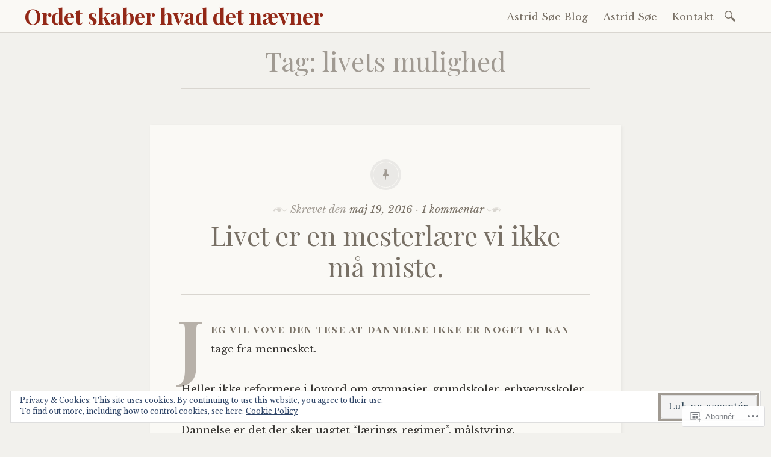

--- FILE ---
content_type: text/html; charset=UTF-8
request_url: https://astridsoe.blog/tag/livets-mulighed/
body_size: 28642
content:

<!DOCTYPE html>
<html lang="da-DK">
	<head>
		<meta charset="UTF-8" />
		<meta name="viewport" content="width=device-width, initial-scale=1">
		<link rel="profile" href="http://gmpg.org/xfn/11" />
		<link rel="pingback" href="https://astridsoe.blog/xmlrpc.php" />
		<title>livets mulighed &#8211; Ordet skaber hvad det nævner</title>
<meta name='robots' content='max-image-preview:large' />

<!-- Async WordPress.com Remote Login -->
<script id="wpcom_remote_login_js">
var wpcom_remote_login_extra_auth = '';
function wpcom_remote_login_remove_dom_node_id( element_id ) {
	var dom_node = document.getElementById( element_id );
	if ( dom_node ) { dom_node.parentNode.removeChild( dom_node ); }
}
function wpcom_remote_login_remove_dom_node_classes( class_name ) {
	var dom_nodes = document.querySelectorAll( '.' + class_name );
	for ( var i = 0; i < dom_nodes.length; i++ ) {
		dom_nodes[ i ].parentNode.removeChild( dom_nodes[ i ] );
	}
}
function wpcom_remote_login_final_cleanup() {
	wpcom_remote_login_remove_dom_node_classes( "wpcom_remote_login_msg" );
	wpcom_remote_login_remove_dom_node_id( "wpcom_remote_login_key" );
	wpcom_remote_login_remove_dom_node_id( "wpcom_remote_login_validate" );
	wpcom_remote_login_remove_dom_node_id( "wpcom_remote_login_js" );
	wpcom_remote_login_remove_dom_node_id( "wpcom_request_access_iframe" );
	wpcom_remote_login_remove_dom_node_id( "wpcom_request_access_styles" );
}

// Watch for messages back from the remote login
window.addEventListener( "message", function( e ) {
	if ( e.origin === "https://r-login.wordpress.com" ) {
		var data = {};
		try {
			data = JSON.parse( e.data );
		} catch( e ) {
			wpcom_remote_login_final_cleanup();
			return;
		}

		if ( data.msg === 'LOGIN' ) {
			// Clean up the login check iframe
			wpcom_remote_login_remove_dom_node_id( "wpcom_remote_login_key" );

			var id_regex = new RegExp( /^[0-9]+$/ );
			var token_regex = new RegExp( /^.*|.*|.*$/ );
			if (
				token_regex.test( data.token )
				&& id_regex.test( data.wpcomid )
			) {
				// We have everything we need to ask for a login
				var script = document.createElement( "script" );
				script.setAttribute( "id", "wpcom_remote_login_validate" );
				script.src = '/remote-login.php?wpcom_remote_login=validate'
					+ '&wpcomid=' + data.wpcomid
					+ '&token=' + encodeURIComponent( data.token )
					+ '&host=' + window.location.protocol
					+ '//' + window.location.hostname
					+ '&postid=157'
					+ '&is_singular=';
				document.body.appendChild( script );
			}

			return;
		}

		// Safari ITP, not logged in, so redirect
		if ( data.msg === 'LOGIN-REDIRECT' ) {
			window.location = 'https://wordpress.com/log-in?redirect_to=' + window.location.href;
			return;
		}

		// Safari ITP, storage access failed, remove the request
		if ( data.msg === 'LOGIN-REMOVE' ) {
			var css_zap = 'html { -webkit-transition: margin-top 1s; transition: margin-top 1s; } /* 9001 */ html { margin-top: 0 !important; } * html body { margin-top: 0 !important; } @media screen and ( max-width: 782px ) { html { margin-top: 0 !important; } * html body { margin-top: 0 !important; } }';
			var style_zap = document.createElement( 'style' );
			style_zap.type = 'text/css';
			style_zap.appendChild( document.createTextNode( css_zap ) );
			document.body.appendChild( style_zap );

			var e = document.getElementById( 'wpcom_request_access_iframe' );
			e.parentNode.removeChild( e );

			document.cookie = 'wordpress_com_login_access=denied; path=/; max-age=31536000';

			return;
		}

		// Safari ITP
		if ( data.msg === 'REQUEST_ACCESS' ) {
			console.log( 'request access: safari' );

			// Check ITP iframe enable/disable knob
			if ( wpcom_remote_login_extra_auth !== 'safari_itp_iframe' ) {
				return;
			}

			// If we are in a "private window" there is no ITP.
			var private_window = false;
			try {
				var opendb = window.openDatabase( null, null, null, null );
			} catch( e ) {
				private_window = true;
			}

			if ( private_window ) {
				console.log( 'private window' );
				return;
			}

			var iframe = document.createElement( 'iframe' );
			iframe.id = 'wpcom_request_access_iframe';
			iframe.setAttribute( 'scrolling', 'no' );
			iframe.setAttribute( 'sandbox', 'allow-storage-access-by-user-activation allow-scripts allow-same-origin allow-top-navigation-by-user-activation' );
			iframe.src = 'https://r-login.wordpress.com/remote-login.php?wpcom_remote_login=request_access&origin=' + encodeURIComponent( data.origin ) + '&wpcomid=' + encodeURIComponent( data.wpcomid );

			var css = 'html { -webkit-transition: margin-top 1s; transition: margin-top 1s; } /* 9001 */ html { margin-top: 46px !important; } * html body { margin-top: 46px !important; } @media screen and ( max-width: 660px ) { html { margin-top: 71px !important; } * html body { margin-top: 71px !important; } #wpcom_request_access_iframe { display: block; height: 71px !important; } } #wpcom_request_access_iframe { border: 0px; height: 46px; position: fixed; top: 0; left: 0; width: 100%; min-width: 100%; z-index: 99999; background: #23282d; } ';

			var style = document.createElement( 'style' );
			style.type = 'text/css';
			style.id = 'wpcom_request_access_styles';
			style.appendChild( document.createTextNode( css ) );
			document.body.appendChild( style );

			document.body.appendChild( iframe );
		}

		if ( data.msg === 'DONE' ) {
			wpcom_remote_login_final_cleanup();
		}
	}
}, false );

// Inject the remote login iframe after the page has had a chance to load
// more critical resources
window.addEventListener( "DOMContentLoaded", function( e ) {
	var iframe = document.createElement( "iframe" );
	iframe.style.display = "none";
	iframe.setAttribute( "scrolling", "no" );
	iframe.setAttribute( "id", "wpcom_remote_login_key" );
	iframe.src = "https://r-login.wordpress.com/remote-login.php"
		+ "?wpcom_remote_login=key"
		+ "&origin=aHR0cHM6Ly9hc3RyaWRzb2UuYmxvZw%3D%3D"
		+ "&wpcomid=174712321"
		+ "&time=" + Math.floor( Date.now() / 1000 );
	document.body.appendChild( iframe );
}, false );
</script>
<link rel='dns-prefetch' href='//s0.wp.com' />
<link rel='dns-prefetch' href='//fonts-api.wp.com' />
<link rel="alternate" type="application/rss+xml" title="Ordet skaber hvad det nævner &raquo; Feed" href="https://astridsoe.blog/feed/" />
<link rel="alternate" type="application/rss+xml" title="Ordet skaber hvad det nævner &raquo; Kommentarfeed" href="https://astridsoe.blog/comments/feed/" />
<link rel="alternate" type="application/rss+xml" title="Ordet skaber hvad det nævner &raquo; livets mulighed-tagfeed" href="https://astridsoe.blog/tag/livets-mulighed/feed/" />
	<script type="text/javascript">
		/* <![CDATA[ */
		function addLoadEvent(func) {
			var oldonload = window.onload;
			if (typeof window.onload != 'function') {
				window.onload = func;
			} else {
				window.onload = function () {
					oldonload();
					func();
				}
			}
		}
		/* ]]> */
	</script>
	<link crossorigin='anonymous' rel='stylesheet' id='all-css-0-1' href='/_static/??/wp-content/mu-plugins/widgets/eu-cookie-law/templates/style.css,/wp-content/mu-plugins/likes/jetpack-likes.css?m=1743883414j&cssminify=yes' type='text/css' media='all' />
<style id='wp-emoji-styles-inline-css'>

	img.wp-smiley, img.emoji {
		display: inline !important;
		border: none !important;
		box-shadow: none !important;
		height: 1em !important;
		width: 1em !important;
		margin: 0 0.07em !important;
		vertical-align: -0.1em !important;
		background: none !important;
		padding: 0 !important;
	}
/*# sourceURL=wp-emoji-styles-inline-css */
</style>
<link crossorigin='anonymous' rel='stylesheet' id='all-css-2-1' href='/wp-content/plugins/gutenberg-core/v22.2.0/build/styles/block-library/style.css?m=1764855221i&cssminify=yes' type='text/css' media='all' />
<style id='wp-block-library-inline-css'>
.has-text-align-justify {
	text-align:justify;
}
.has-text-align-justify{text-align:justify;}

/*# sourceURL=wp-block-library-inline-css */
</style><style id='global-styles-inline-css'>
:root{--wp--preset--aspect-ratio--square: 1;--wp--preset--aspect-ratio--4-3: 4/3;--wp--preset--aspect-ratio--3-4: 3/4;--wp--preset--aspect-ratio--3-2: 3/2;--wp--preset--aspect-ratio--2-3: 2/3;--wp--preset--aspect-ratio--16-9: 16/9;--wp--preset--aspect-ratio--9-16: 9/16;--wp--preset--color--black: #26231e;--wp--preset--color--cyan-bluish-gray: #abb8c3;--wp--preset--color--white: #ffffff;--wp--preset--color--pale-pink: #f78da7;--wp--preset--color--vivid-red: #cf2e2e;--wp--preset--color--luminous-vivid-orange: #ff6900;--wp--preset--color--luminous-vivid-amber: #fcb900;--wp--preset--color--light-green-cyan: #7bdcb5;--wp--preset--color--vivid-green-cyan: #00d084;--wp--preset--color--pale-cyan-blue: #8ed1fc;--wp--preset--color--vivid-cyan-blue: #0693e3;--wp--preset--color--vivid-purple: #9b51e0;--wp--preset--color--dark-gray: #787065;--wp--preset--color--medium-gray: #a09a92;--wp--preset--color--light-gray: #d9d6d0;--wp--preset--color--red: #932817;--wp--preset--color--dark-red: #712012;--wp--preset--gradient--vivid-cyan-blue-to-vivid-purple: linear-gradient(135deg,rgb(6,147,227) 0%,rgb(155,81,224) 100%);--wp--preset--gradient--light-green-cyan-to-vivid-green-cyan: linear-gradient(135deg,rgb(122,220,180) 0%,rgb(0,208,130) 100%);--wp--preset--gradient--luminous-vivid-amber-to-luminous-vivid-orange: linear-gradient(135deg,rgb(252,185,0) 0%,rgb(255,105,0) 100%);--wp--preset--gradient--luminous-vivid-orange-to-vivid-red: linear-gradient(135deg,rgb(255,105,0) 0%,rgb(207,46,46) 100%);--wp--preset--gradient--very-light-gray-to-cyan-bluish-gray: linear-gradient(135deg,rgb(238,238,238) 0%,rgb(169,184,195) 100%);--wp--preset--gradient--cool-to-warm-spectrum: linear-gradient(135deg,rgb(74,234,220) 0%,rgb(151,120,209) 20%,rgb(207,42,186) 40%,rgb(238,44,130) 60%,rgb(251,105,98) 80%,rgb(254,248,76) 100%);--wp--preset--gradient--blush-light-purple: linear-gradient(135deg,rgb(255,206,236) 0%,rgb(152,150,240) 100%);--wp--preset--gradient--blush-bordeaux: linear-gradient(135deg,rgb(254,205,165) 0%,rgb(254,45,45) 50%,rgb(107,0,62) 100%);--wp--preset--gradient--luminous-dusk: linear-gradient(135deg,rgb(255,203,112) 0%,rgb(199,81,192) 50%,rgb(65,88,208) 100%);--wp--preset--gradient--pale-ocean: linear-gradient(135deg,rgb(255,245,203) 0%,rgb(182,227,212) 50%,rgb(51,167,181) 100%);--wp--preset--gradient--electric-grass: linear-gradient(135deg,rgb(202,248,128) 0%,rgb(113,206,126) 100%);--wp--preset--gradient--midnight: linear-gradient(135deg,rgb(2,3,129) 0%,rgb(40,116,252) 100%);--wp--preset--font-size--small: 13px;--wp--preset--font-size--medium: 20px;--wp--preset--font-size--large: 36px;--wp--preset--font-size--x-large: 42px;--wp--preset--font-family--albert-sans: 'Albert Sans', sans-serif;--wp--preset--font-family--alegreya: Alegreya, serif;--wp--preset--font-family--arvo: Arvo, serif;--wp--preset--font-family--bodoni-moda: 'Bodoni Moda', serif;--wp--preset--font-family--bricolage-grotesque: 'Bricolage Grotesque', sans-serif;--wp--preset--font-family--cabin: Cabin, sans-serif;--wp--preset--font-family--chivo: Chivo, sans-serif;--wp--preset--font-family--commissioner: Commissioner, sans-serif;--wp--preset--font-family--cormorant: Cormorant, serif;--wp--preset--font-family--courier-prime: 'Courier Prime', monospace;--wp--preset--font-family--crimson-pro: 'Crimson Pro', serif;--wp--preset--font-family--dm-mono: 'DM Mono', monospace;--wp--preset--font-family--dm-sans: 'DM Sans', sans-serif;--wp--preset--font-family--dm-serif-display: 'DM Serif Display', serif;--wp--preset--font-family--domine: Domine, serif;--wp--preset--font-family--eb-garamond: 'EB Garamond', serif;--wp--preset--font-family--epilogue: Epilogue, sans-serif;--wp--preset--font-family--fahkwang: Fahkwang, sans-serif;--wp--preset--font-family--figtree: Figtree, sans-serif;--wp--preset--font-family--fira-sans: 'Fira Sans', sans-serif;--wp--preset--font-family--fjalla-one: 'Fjalla One', sans-serif;--wp--preset--font-family--fraunces: Fraunces, serif;--wp--preset--font-family--gabarito: Gabarito, system-ui;--wp--preset--font-family--ibm-plex-mono: 'IBM Plex Mono', monospace;--wp--preset--font-family--ibm-plex-sans: 'IBM Plex Sans', sans-serif;--wp--preset--font-family--ibarra-real-nova: 'Ibarra Real Nova', serif;--wp--preset--font-family--instrument-serif: 'Instrument Serif', serif;--wp--preset--font-family--inter: Inter, sans-serif;--wp--preset--font-family--josefin-sans: 'Josefin Sans', sans-serif;--wp--preset--font-family--jost: Jost, sans-serif;--wp--preset--font-family--libre-baskerville: 'Libre Baskerville', serif;--wp--preset--font-family--libre-franklin: 'Libre Franklin', sans-serif;--wp--preset--font-family--literata: Literata, serif;--wp--preset--font-family--lora: Lora, serif;--wp--preset--font-family--merriweather: Merriweather, serif;--wp--preset--font-family--montserrat: Montserrat, sans-serif;--wp--preset--font-family--newsreader: Newsreader, serif;--wp--preset--font-family--noto-sans-mono: 'Noto Sans Mono', sans-serif;--wp--preset--font-family--nunito: Nunito, sans-serif;--wp--preset--font-family--open-sans: 'Open Sans', sans-serif;--wp--preset--font-family--overpass: Overpass, sans-serif;--wp--preset--font-family--pt-serif: 'PT Serif', serif;--wp--preset--font-family--petrona: Petrona, serif;--wp--preset--font-family--piazzolla: Piazzolla, serif;--wp--preset--font-family--playfair-display: 'Playfair Display', serif;--wp--preset--font-family--plus-jakarta-sans: 'Plus Jakarta Sans', sans-serif;--wp--preset--font-family--poppins: Poppins, sans-serif;--wp--preset--font-family--raleway: Raleway, sans-serif;--wp--preset--font-family--roboto: Roboto, sans-serif;--wp--preset--font-family--roboto-slab: 'Roboto Slab', serif;--wp--preset--font-family--rubik: Rubik, sans-serif;--wp--preset--font-family--rufina: Rufina, serif;--wp--preset--font-family--sora: Sora, sans-serif;--wp--preset--font-family--source-sans-3: 'Source Sans 3', sans-serif;--wp--preset--font-family--source-serif-4: 'Source Serif 4', serif;--wp--preset--font-family--space-mono: 'Space Mono', monospace;--wp--preset--font-family--syne: Syne, sans-serif;--wp--preset--font-family--texturina: Texturina, serif;--wp--preset--font-family--urbanist: Urbanist, sans-serif;--wp--preset--font-family--work-sans: 'Work Sans', sans-serif;--wp--preset--spacing--20: 0.44rem;--wp--preset--spacing--30: 0.67rem;--wp--preset--spacing--40: 1rem;--wp--preset--spacing--50: 1.5rem;--wp--preset--spacing--60: 2.25rem;--wp--preset--spacing--70: 3.38rem;--wp--preset--spacing--80: 5.06rem;--wp--preset--shadow--natural: 6px 6px 9px rgba(0, 0, 0, 0.2);--wp--preset--shadow--deep: 12px 12px 50px rgba(0, 0, 0, 0.4);--wp--preset--shadow--sharp: 6px 6px 0px rgba(0, 0, 0, 0.2);--wp--preset--shadow--outlined: 6px 6px 0px -3px rgb(255, 255, 255), 6px 6px rgb(0, 0, 0);--wp--preset--shadow--crisp: 6px 6px 0px rgb(0, 0, 0);}:where(.is-layout-flex){gap: 0.5em;}:where(.is-layout-grid){gap: 0.5em;}body .is-layout-flex{display: flex;}.is-layout-flex{flex-wrap: wrap;align-items: center;}.is-layout-flex > :is(*, div){margin: 0;}body .is-layout-grid{display: grid;}.is-layout-grid > :is(*, div){margin: 0;}:where(.wp-block-columns.is-layout-flex){gap: 2em;}:where(.wp-block-columns.is-layout-grid){gap: 2em;}:where(.wp-block-post-template.is-layout-flex){gap: 1.25em;}:where(.wp-block-post-template.is-layout-grid){gap: 1.25em;}.has-black-color{color: var(--wp--preset--color--black) !important;}.has-cyan-bluish-gray-color{color: var(--wp--preset--color--cyan-bluish-gray) !important;}.has-white-color{color: var(--wp--preset--color--white) !important;}.has-pale-pink-color{color: var(--wp--preset--color--pale-pink) !important;}.has-vivid-red-color{color: var(--wp--preset--color--vivid-red) !important;}.has-luminous-vivid-orange-color{color: var(--wp--preset--color--luminous-vivid-orange) !important;}.has-luminous-vivid-amber-color{color: var(--wp--preset--color--luminous-vivid-amber) !important;}.has-light-green-cyan-color{color: var(--wp--preset--color--light-green-cyan) !important;}.has-vivid-green-cyan-color{color: var(--wp--preset--color--vivid-green-cyan) !important;}.has-pale-cyan-blue-color{color: var(--wp--preset--color--pale-cyan-blue) !important;}.has-vivid-cyan-blue-color{color: var(--wp--preset--color--vivid-cyan-blue) !important;}.has-vivid-purple-color{color: var(--wp--preset--color--vivid-purple) !important;}.has-black-background-color{background-color: var(--wp--preset--color--black) !important;}.has-cyan-bluish-gray-background-color{background-color: var(--wp--preset--color--cyan-bluish-gray) !important;}.has-white-background-color{background-color: var(--wp--preset--color--white) !important;}.has-pale-pink-background-color{background-color: var(--wp--preset--color--pale-pink) !important;}.has-vivid-red-background-color{background-color: var(--wp--preset--color--vivid-red) !important;}.has-luminous-vivid-orange-background-color{background-color: var(--wp--preset--color--luminous-vivid-orange) !important;}.has-luminous-vivid-amber-background-color{background-color: var(--wp--preset--color--luminous-vivid-amber) !important;}.has-light-green-cyan-background-color{background-color: var(--wp--preset--color--light-green-cyan) !important;}.has-vivid-green-cyan-background-color{background-color: var(--wp--preset--color--vivid-green-cyan) !important;}.has-pale-cyan-blue-background-color{background-color: var(--wp--preset--color--pale-cyan-blue) !important;}.has-vivid-cyan-blue-background-color{background-color: var(--wp--preset--color--vivid-cyan-blue) !important;}.has-vivid-purple-background-color{background-color: var(--wp--preset--color--vivid-purple) !important;}.has-black-border-color{border-color: var(--wp--preset--color--black) !important;}.has-cyan-bluish-gray-border-color{border-color: var(--wp--preset--color--cyan-bluish-gray) !important;}.has-white-border-color{border-color: var(--wp--preset--color--white) !important;}.has-pale-pink-border-color{border-color: var(--wp--preset--color--pale-pink) !important;}.has-vivid-red-border-color{border-color: var(--wp--preset--color--vivid-red) !important;}.has-luminous-vivid-orange-border-color{border-color: var(--wp--preset--color--luminous-vivid-orange) !important;}.has-luminous-vivid-amber-border-color{border-color: var(--wp--preset--color--luminous-vivid-amber) !important;}.has-light-green-cyan-border-color{border-color: var(--wp--preset--color--light-green-cyan) !important;}.has-vivid-green-cyan-border-color{border-color: var(--wp--preset--color--vivid-green-cyan) !important;}.has-pale-cyan-blue-border-color{border-color: var(--wp--preset--color--pale-cyan-blue) !important;}.has-vivid-cyan-blue-border-color{border-color: var(--wp--preset--color--vivid-cyan-blue) !important;}.has-vivid-purple-border-color{border-color: var(--wp--preset--color--vivid-purple) !important;}.has-vivid-cyan-blue-to-vivid-purple-gradient-background{background: var(--wp--preset--gradient--vivid-cyan-blue-to-vivid-purple) !important;}.has-light-green-cyan-to-vivid-green-cyan-gradient-background{background: var(--wp--preset--gradient--light-green-cyan-to-vivid-green-cyan) !important;}.has-luminous-vivid-amber-to-luminous-vivid-orange-gradient-background{background: var(--wp--preset--gradient--luminous-vivid-amber-to-luminous-vivid-orange) !important;}.has-luminous-vivid-orange-to-vivid-red-gradient-background{background: var(--wp--preset--gradient--luminous-vivid-orange-to-vivid-red) !important;}.has-very-light-gray-to-cyan-bluish-gray-gradient-background{background: var(--wp--preset--gradient--very-light-gray-to-cyan-bluish-gray) !important;}.has-cool-to-warm-spectrum-gradient-background{background: var(--wp--preset--gradient--cool-to-warm-spectrum) !important;}.has-blush-light-purple-gradient-background{background: var(--wp--preset--gradient--blush-light-purple) !important;}.has-blush-bordeaux-gradient-background{background: var(--wp--preset--gradient--blush-bordeaux) !important;}.has-luminous-dusk-gradient-background{background: var(--wp--preset--gradient--luminous-dusk) !important;}.has-pale-ocean-gradient-background{background: var(--wp--preset--gradient--pale-ocean) !important;}.has-electric-grass-gradient-background{background: var(--wp--preset--gradient--electric-grass) !important;}.has-midnight-gradient-background{background: var(--wp--preset--gradient--midnight) !important;}.has-small-font-size{font-size: var(--wp--preset--font-size--small) !important;}.has-medium-font-size{font-size: var(--wp--preset--font-size--medium) !important;}.has-large-font-size{font-size: var(--wp--preset--font-size--large) !important;}.has-x-large-font-size{font-size: var(--wp--preset--font-size--x-large) !important;}.has-albert-sans-font-family{font-family: var(--wp--preset--font-family--albert-sans) !important;}.has-alegreya-font-family{font-family: var(--wp--preset--font-family--alegreya) !important;}.has-arvo-font-family{font-family: var(--wp--preset--font-family--arvo) !important;}.has-bodoni-moda-font-family{font-family: var(--wp--preset--font-family--bodoni-moda) !important;}.has-bricolage-grotesque-font-family{font-family: var(--wp--preset--font-family--bricolage-grotesque) !important;}.has-cabin-font-family{font-family: var(--wp--preset--font-family--cabin) !important;}.has-chivo-font-family{font-family: var(--wp--preset--font-family--chivo) !important;}.has-commissioner-font-family{font-family: var(--wp--preset--font-family--commissioner) !important;}.has-cormorant-font-family{font-family: var(--wp--preset--font-family--cormorant) !important;}.has-courier-prime-font-family{font-family: var(--wp--preset--font-family--courier-prime) !important;}.has-crimson-pro-font-family{font-family: var(--wp--preset--font-family--crimson-pro) !important;}.has-dm-mono-font-family{font-family: var(--wp--preset--font-family--dm-mono) !important;}.has-dm-sans-font-family{font-family: var(--wp--preset--font-family--dm-sans) !important;}.has-dm-serif-display-font-family{font-family: var(--wp--preset--font-family--dm-serif-display) !important;}.has-domine-font-family{font-family: var(--wp--preset--font-family--domine) !important;}.has-eb-garamond-font-family{font-family: var(--wp--preset--font-family--eb-garamond) !important;}.has-epilogue-font-family{font-family: var(--wp--preset--font-family--epilogue) !important;}.has-fahkwang-font-family{font-family: var(--wp--preset--font-family--fahkwang) !important;}.has-figtree-font-family{font-family: var(--wp--preset--font-family--figtree) !important;}.has-fira-sans-font-family{font-family: var(--wp--preset--font-family--fira-sans) !important;}.has-fjalla-one-font-family{font-family: var(--wp--preset--font-family--fjalla-one) !important;}.has-fraunces-font-family{font-family: var(--wp--preset--font-family--fraunces) !important;}.has-gabarito-font-family{font-family: var(--wp--preset--font-family--gabarito) !important;}.has-ibm-plex-mono-font-family{font-family: var(--wp--preset--font-family--ibm-plex-mono) !important;}.has-ibm-plex-sans-font-family{font-family: var(--wp--preset--font-family--ibm-plex-sans) !important;}.has-ibarra-real-nova-font-family{font-family: var(--wp--preset--font-family--ibarra-real-nova) !important;}.has-instrument-serif-font-family{font-family: var(--wp--preset--font-family--instrument-serif) !important;}.has-inter-font-family{font-family: var(--wp--preset--font-family--inter) !important;}.has-josefin-sans-font-family{font-family: var(--wp--preset--font-family--josefin-sans) !important;}.has-jost-font-family{font-family: var(--wp--preset--font-family--jost) !important;}.has-libre-baskerville-font-family{font-family: var(--wp--preset--font-family--libre-baskerville) !important;}.has-libre-franklin-font-family{font-family: var(--wp--preset--font-family--libre-franklin) !important;}.has-literata-font-family{font-family: var(--wp--preset--font-family--literata) !important;}.has-lora-font-family{font-family: var(--wp--preset--font-family--lora) !important;}.has-merriweather-font-family{font-family: var(--wp--preset--font-family--merriweather) !important;}.has-montserrat-font-family{font-family: var(--wp--preset--font-family--montserrat) !important;}.has-newsreader-font-family{font-family: var(--wp--preset--font-family--newsreader) !important;}.has-noto-sans-mono-font-family{font-family: var(--wp--preset--font-family--noto-sans-mono) !important;}.has-nunito-font-family{font-family: var(--wp--preset--font-family--nunito) !important;}.has-open-sans-font-family{font-family: var(--wp--preset--font-family--open-sans) !important;}.has-overpass-font-family{font-family: var(--wp--preset--font-family--overpass) !important;}.has-pt-serif-font-family{font-family: var(--wp--preset--font-family--pt-serif) !important;}.has-petrona-font-family{font-family: var(--wp--preset--font-family--petrona) !important;}.has-piazzolla-font-family{font-family: var(--wp--preset--font-family--piazzolla) !important;}.has-playfair-display-font-family{font-family: var(--wp--preset--font-family--playfair-display) !important;}.has-plus-jakarta-sans-font-family{font-family: var(--wp--preset--font-family--plus-jakarta-sans) !important;}.has-poppins-font-family{font-family: var(--wp--preset--font-family--poppins) !important;}.has-raleway-font-family{font-family: var(--wp--preset--font-family--raleway) !important;}.has-roboto-font-family{font-family: var(--wp--preset--font-family--roboto) !important;}.has-roboto-slab-font-family{font-family: var(--wp--preset--font-family--roboto-slab) !important;}.has-rubik-font-family{font-family: var(--wp--preset--font-family--rubik) !important;}.has-rufina-font-family{font-family: var(--wp--preset--font-family--rufina) !important;}.has-sora-font-family{font-family: var(--wp--preset--font-family--sora) !important;}.has-source-sans-3-font-family{font-family: var(--wp--preset--font-family--source-sans-3) !important;}.has-source-serif-4-font-family{font-family: var(--wp--preset--font-family--source-serif-4) !important;}.has-space-mono-font-family{font-family: var(--wp--preset--font-family--space-mono) !important;}.has-syne-font-family{font-family: var(--wp--preset--font-family--syne) !important;}.has-texturina-font-family{font-family: var(--wp--preset--font-family--texturina) !important;}.has-urbanist-font-family{font-family: var(--wp--preset--font-family--urbanist) !important;}.has-work-sans-font-family{font-family: var(--wp--preset--font-family--work-sans) !important;}
/*# sourceURL=global-styles-inline-css */
</style>

<style id='classic-theme-styles-inline-css'>
/*! This file is auto-generated */
.wp-block-button__link{color:#fff;background-color:#32373c;border-radius:9999px;box-shadow:none;text-decoration:none;padding:calc(.667em + 2px) calc(1.333em + 2px);font-size:1.125em}.wp-block-file__button{background:#32373c;color:#fff;text-decoration:none}
/*# sourceURL=/wp-includes/css/classic-themes.min.css */
</style>
<link crossorigin='anonymous' rel='stylesheet' id='all-css-4-1' href='/_static/??-eJx9j9EKwjAMRX/INGxsqA/it6xd0GqzliZ1+Pd2DFRw+JKHyzmXG5wTuDgpTYoplIufBF20Ibq7YGuag2lAPKdAkOlhOhy96JsA0Wcg40R2+FXEBT5dmWrOadCFYBr9QIG4Yv+0OVUHrE2ZRKBe9oVBr1WUH2+NMRWLwdtMqhG3h22RlcH1mwU/86nZd31/7Nq2v70AeHRpfg==&cssminify=yes' type='text/css' media='all' />
<link rel='stylesheet' id='libretto-fonts-css' href='https://fonts-api.wp.com/css?family=Libre+Baskerville%3A400%2C700%2C400italic%7CPlayfair+Display%3A400%2C700%2C400italic%2C700italic%7CPlayfair+Display+SC%3A700%2C700italic%7CMontserrat%3A400%7CDroid+Sans+Mono%3A400&#038;subset=latin%2Clatin-ext' media='all' />
<link crossorigin='anonymous' rel='stylesheet' id='all-css-6-1' href='/_static/??-eJx9i8EKgzAQRH/IuAiR2kPpt5iwjVs22ZBs8PdN6UUvXoYZ5j3Ys/GSFJOCbhixQm4OmFxBVQHqZ/3n6Gsd4MTHZjK3QB0o6FhCrwE6dZp3UkAxLH5VknQZ5sMrlZ/6jq/Jzk9rl8dkvwdM0j/g&cssminify=yes' type='text/css' media='all' />
<link crossorigin='anonymous' rel='stylesheet' id='print-css-7-1' href='/wp-content/mu-plugins/global-print/global-print.css?m=1465851035i&cssminify=yes' type='text/css' media='print' />
<style id='jetpack-global-styles-frontend-style-inline-css'>
:root { --font-headings: unset; --font-base: unset; --font-headings-default: -apple-system,BlinkMacSystemFont,"Segoe UI",Roboto,Oxygen-Sans,Ubuntu,Cantarell,"Helvetica Neue",sans-serif; --font-base-default: -apple-system,BlinkMacSystemFont,"Segoe UI",Roboto,Oxygen-Sans,Ubuntu,Cantarell,"Helvetica Neue",sans-serif;}
/*# sourceURL=jetpack-global-styles-frontend-style-inline-css */
</style>
<link crossorigin='anonymous' rel='stylesheet' id='all-css-10-1' href='/_static/??-eJyNjcEKwjAQRH/IuFRT6kX8FNkmS5K6yQY3Qfx7bfEiXrwM82B4A49qnJRGpUHupnIPqSgs1Cq624chi6zhO5OCRryTR++fW00l7J3qDv43XVNxoOISsmEJol/wY2uR8vs3WggsM/I6uOTzMI3Hw8lOg11eUT1JKA==&cssminify=yes' type='text/css' media='all' />
<script type="text/javascript" id="wpcom-actionbar-placeholder-js-extra">
/* <![CDATA[ */
var actionbardata = {"siteID":"174712321","postID":"0","siteURL":"https://astridsoe.blog","xhrURL":"https://astridsoe.blog/wp-admin/admin-ajax.php","nonce":"4da4b0dc14","isLoggedIn":"","statusMessage":"","subsEmailDefault":"instantly","proxyScriptUrl":"https://s0.wp.com/wp-content/js/wpcom-proxy-request.js?m=1513050504i&amp;ver=20211021","i18n":{"followedText":"New posts from this site will now appear in your \u003Ca href=\"https://wordpress.com/reader\"\u003EReader\u003C/a\u003E","foldBar":"Collapse this bar","unfoldBar":"Expand this bar","shortLinkCopied":"Shortlink copied to clipboard."}};
//# sourceURL=wpcom-actionbar-placeholder-js-extra
/* ]]> */
</script>
<script type="text/javascript" id="jetpack-mu-wpcom-settings-js-before">
/* <![CDATA[ */
var JETPACK_MU_WPCOM_SETTINGS = {"assetsUrl":"https://s0.wp.com/wp-content/mu-plugins/jetpack-mu-wpcom-plugin/moon/jetpack_vendor/automattic/jetpack-mu-wpcom/src/build/"};
//# sourceURL=jetpack-mu-wpcom-settings-js-before
/* ]]> */
</script>
<script crossorigin='anonymous' type='text/javascript'  src='/_static/??-eJyNjksOwjAMRC9EmlLEb4E4S5pYaaL8sB1Kb08rqITYwGoszZsZy7EInRNDYulJYmBRMD+mxtNGzp5LOlQDtJj+VgGntzTRpZ+QiM6iYviE1zUeIM6RUnsZXI/AnJf8ev+Jc656gG+4D9mKEqp1ieSY0ShDQgdF9HpSxyLv3SIi5SSsKThXXONle+za/a49nM7+CbClaCU='></script>
<script type="text/javascript" id="rlt-proxy-js-after">
/* <![CDATA[ */
	rltInitialize( {"token":null,"iframeOrigins":["https:\/\/widgets.wp.com"]} );
//# sourceURL=rlt-proxy-js-after
/* ]]> */
</script>
<link rel="EditURI" type="application/rsd+xml" title="RSD" href="https://astridsoe.wordpress.com/xmlrpc.php?rsd" />
<meta name="generator" content="WordPress.com" />

<!-- Jetpack Open Graph Tags -->
<meta property="og:type" content="website" />
<meta property="og:title" content="livets mulighed &#8211; Ordet skaber hvad det nævner" />
<meta property="og:url" content="https://astridsoe.blog/tag/livets-mulighed/" />
<meta property="og:site_name" content="Ordet skaber hvad det nævner" />
<meta property="og:image" content="https://astridsoe.blog/wp-content/uploads/2020/03/cropped-img_6280.jpg?w=200" />
<meta property="og:image:width" content="200" />
<meta property="og:image:height" content="200" />
<meta property="og:image:alt" content="" />
<meta property="og:locale" content="da_DK" />
<meta name="twitter:creator" content="@astridsoe" />
<meta name="twitter:site" content="@astridsoe" />

<!-- End Jetpack Open Graph Tags -->
<link rel="search" type="application/opensearchdescription+xml" href="https://astridsoe.blog/osd.xml" title="Ordet skaber hvad det nævner" />
<link rel="search" type="application/opensearchdescription+xml" href="https://s1.wp.com/opensearch.xml" title="WordPress.com" />
<meta name="description" content="Posts about livets mulighed written by ASTRID SØE" />
		<script type="text/javascript">

			window.doNotSellCallback = function() {

				var linkElements = [
					'a[href="https://wordpress.com/?ref=footer_blog"]',
					'a[href="https://wordpress.com/?ref=footer_website"]',
					'a[href="https://wordpress.com/?ref=vertical_footer"]',
					'a[href^="https://wordpress.com/?ref=footer_segment_"]',
				].join(',');

				var dnsLink = document.createElement( 'a' );
				dnsLink.href = 'https://wordpress.com/advertising-program-optout/';
				dnsLink.classList.add( 'do-not-sell-link' );
				dnsLink.rel = 'nofollow';
				dnsLink.style.marginLeft = '0.5em';
				dnsLink.textContent = 'Do Not Sell or Share My Personal Information';

				var creditLinks = document.querySelectorAll( linkElements );

				if ( 0 === creditLinks.length ) {
					return false;
				}

				Array.prototype.forEach.call( creditLinks, function( el ) {
					el.insertAdjacentElement( 'afterend', dnsLink );
				});

				return true;
			};

		</script>
		<link rel="icon" href="https://astridsoe.blog/wp-content/uploads/2020/03/cropped-img_6280.jpg?w=32" sizes="32x32" />
<link rel="icon" href="https://astridsoe.blog/wp-content/uploads/2020/03/cropped-img_6280.jpg?w=192" sizes="192x192" />
<link rel="apple-touch-icon" href="https://astridsoe.blog/wp-content/uploads/2020/03/cropped-img_6280.jpg?w=180" />
<meta name="msapplication-TileImage" content="https://astridsoe.blog/wp-content/uploads/2020/03/cropped-img_6280.jpg?w=270" />
<script type="text/javascript">
	window.google_analytics_uacct = "UA-52447-2";
</script>

<script type="text/javascript">
	var _gaq = _gaq || [];
	_gaq.push(['_setAccount', 'UA-52447-2']);
	_gaq.push(['_gat._anonymizeIp']);
	_gaq.push(['_setDomainName', 'none']);
	_gaq.push(['_setAllowLinker', true]);
	_gaq.push(['_initData']);
	_gaq.push(['_trackPageview']);

	(function() {
		var ga = document.createElement('script'); ga.type = 'text/javascript'; ga.async = true;
		ga.src = ('https:' == document.location.protocol ? 'https://ssl' : 'http://www') + '.google-analytics.com/ga.js';
		(document.getElementsByTagName('head')[0] || document.getElementsByTagName('body')[0]).appendChild(ga);
	})();
</script>
	<link crossorigin='anonymous' rel='stylesheet' id='all-css-0-3' href='/wp-content/themes/pub/libretto/inc/style-wpcom.css?m=1436478651i&cssminify=yes' type='text/css' media='all' />
</head>

	<body class="archive tag tag-livets-mulighed tag-697143945 wp-embed-responsive wp-theme-publibretto customizer-styles-applied jetpack-reblog-enabled">

		<header class="nav-bar">
						<div class="site-branding">
				<h1 class="site-title"><a href="https://astridsoe.blog/" title="Ordet skaber hvad det nævner" rel="home">Ordet skaber hvad det nævner</a></h1>
			</div>
			
			<nav id="site-navigation" class="navigation-main" role="navigation">
				<div class="menu-toggle"><span class="mobile-site-title">Ordet skaber hvad det nævner</span>
					<button id="menu-icon">
					  <span></span>
					  <span></span>
					  <span></span>
					</button>
				</div>
				<div class="screen-reader-text skip-link">
					<a href="#content" title="Videre til indhold">Videre til indhold</a>
				</div>
				<div class="menu-wrapper">
					<div class="menu-primary-container"><ul id="menu-primary" class="menu"><li id="menu-item-20" class="menu-item menu-item-type-post_type menu-item-object-page menu-item-home menu-item-20"><a href="https://astridsoe.blog/">Astrid Søe Blog</a></li>
<li id="menu-item-21" class="menu-item menu-item-type-post_type menu-item-object-page menu-item-21"><a href="https://astridsoe.blog/about/">Astrid Søe</a></li>
<li id="menu-item-22" class="menu-item menu-item-type-post_type menu-item-object-page menu-item-22"><a href="https://astridsoe.blog/contact/">Kontakt</a></li>
</ul></div>					<form role="search" method="get" class="search-form" action="https://astridsoe.blog/">
				<label>
					<span class="screen-reader-text">Søg efter:</span>
					<input type="search" class="search-field" placeholder="Søg &hellip;" value="" name="s" />
				</label>
				<input type="submit" class="search-submit" value="Søg" />
			</form>				</div>
			</nav><!-- .site-navigation -->
		</header><!-- .header-bar -->

		
			<header id="masthead" class="site-header" role="banner"

			
			>

				<!-- PAGE HEADER -->
				<div class="title-block">

				<h1>Tag: <span>livets mulighed</span></h1>
				
				</div><!-- .title-block -->
			</header><!-- #masthead -->
		
<section id="primary" class="content-area">
	<div id="content" class="site-content" role="main">

	
				
			
<article id="post-157" class="post-157 post type-post status-publish format-standard hentry category-uncategorized tag-astrid-soe tag-born tag-civilsamfund tag-dannelse tag-efterskole tag-folkeoplysning tag-friskole tag-grundtvig tag-hojskole tag-livets-mulighed tag-livsoplysning tag-medborgerskab tag-mesterlaere tag-oplysning tag-politik tag-skole tag-uddannelse tag-unge libretto-long-form">

	
		<header class="entry-header">
			<div class="entry-meta">
				<span class="posted-on">Skrevet den <a href="https://astridsoe.blog/2016/05/19/livet-er-en-mesterlaere-vi-ikke-ma-miste/" rel="bookmark"><time class="entry-date published" datetime="2016-05-19T14:13:00+02:00">maj 19, 2016</time><time class="updated" datetime="2020-08-14T12:27:47+02:00">august 14, 2020</time></a></span><span class="byline"> af <span class="author vcard"><a class="url fn n" href="https://astridsoe.blog/author/astridsoe/">ASTRID SØE</a></span></span>									<span class="sep"> &#183; </span>
					<span class="comments-link"><a href="https://astridsoe.blog/2016/05/19/livet-er-en-mesterlaere-vi-ikke-ma-miste/#comments">1 kommentar</a></span>
											</div><!-- .entry-meta -->

							<h2 class="entry-title"><a href="https://astridsoe.blog/2016/05/19/livet-er-en-mesterlaere-vi-ikke-ma-miste/" rel="bookmark">Livet er en mesterlære vi ikke må&nbsp;miste.</a></h2>					</header><!-- .entry-header -->

	

	

	<div class="entry-content">
		<p>Jeg vil vove den tese at dannelse ikke er noget vi kan tage fra mennesket.</p>
<div>Heller ikke reformere i lovord om gymnasier, grundskoler, erhvervsskoler og lignende.</div>
<div>Dannelse er det der sker uagtet &#8220;lærings-regimer&#8221;, målstyring, fremdriftsreformer og andre mådeholdne metodiske tidsmaskinelle mekanismer som vi i denne tid forsøger at implementere i vores lærings institutioner.</p>
</div>
<div>Sidst jeg kikkede mig omkring havde dannelsen det ualmindeligt bravt &#8211; vel og mærke uden for hegnet på legepladsen.</div>
<div>Nuvel, den går i andre klædninger end &#8220;præstekjole og knækflip.&#8221;</div>
<div>Men den lever ufortrødent videre, trods debat og dødsannoncer i dens eget navn.</div>
<div></div>
<div>Dannelsens særkende er at den ikke ladet sig gribe af reformer eller regler.<br />
Den finder sig ikke i at blive mast ned mellem leverpostegmadder og fakulteter, fagskoler og reformer.</div>
<div>Og selvom alle i tiden forsøger at være på fornavn med buzzword som &#8220;dannelse&#8221; ender de fleste debatter med at spørge sig selv: Hvad er egentlig dannelses tydningen?</p>
<p>Det kan vi (heldigvis) dele mundlæder om i umindelige samtaler herfra og til helvede.<br />
(I den forbindelse kan jeg berette at slår man op på Google mabs under &#8220;Helvede&#8221;, så foreslår den bla. Dansklærerforeningens forlag som adressat!<br />
Nu holder jeg egentlig meget af dansklærerforeningens forlag, men når vi debatterer dannelse er tydningen god nok.)</p>
<p>Dannelsen er ikke et opslagsværk i mennesket.<br />
Dannelsen er ethvert menneskes myndighed i oplysningen til og fra livet.<br />
Mulighedens medborgerskab.<br />
Og oplysning er et greb i lommen på livets som hele.<br />
Vi kan ikke studere os dannelse til, uden samtidig at agere i forhold til andre mennesker.<br />
dannelsen slår ned, uagtet om vi vil den eller ej.<br />
Det er livets vilkår og vilkårsfordeling.</p>
<p><b>Kvasers blod</b><br />
Vi kan jo begynde hos Vanerne og Aserne i det nordiskmyteske opdrag til tilværelsen.<br />
Fra gammel tid var dannelse et ukueligt mod</p>
<div class="p2">og modet kan hverken måles eller vejes, karaktergives eller målstyres.</div>
<div class="p2"></div>
<div class="p1">Den er som fenrisulvens lænke en skabning af fiskeånde, kvindeskæg, fuglespyt, lyden af kattepoter, bjerges rødder og ukueligt mod.</div>
<div class="p1"></div>
<div class="p1">I myten om Kvasers blod fortælles der om Aserne og Vanerne der får den prægtige ide at holde fred med hverandre.</div>
<div class="p1">De forsegler pagten med at spytte midt i Valhals gård.</div>
<div class="p1">Da Vanerne er gået hjem står Aserne tilbage med al den dejlige spyt og galde, som var det en rest af en facebookdebat om sommerhumør, skråskrift, integration, skolepolitik eller andet gods.</div>
<div class="p1">Af spyttet former Aserne til en digterskjald som de døber Kvaser.</div>
<div class="p1">Kvaser er lavet af samtalens råstof og er derfor så klog at han skal svare på alle spørgsmål. Han er opskriften til fantasiens evne og livets mulighed.</div>
<div class="p1"></div>
<div class="p1">Desværre går det sådan, i den gamle myte at Kvaser bliver slået ihjel af Jætterne, men hans blod opsamlet i tre store kar.</div>
<div class="p1">Jætterne får den ide at spærre karrene inde i et stort bjerg, gemt væk fra verden.</div>
<div class="p1">Det ender med at Odin, efter mange prøvelser får kvasers blod tilbage så fantasiens evne og livets mulighed kan være tilstede blandt alle mennesker og Guder.</div>
<div class="p1"></div>
<div class="p1">Livets mulighed er ikke blevet til for at blive spærret inde, men skal bruges imellem mennesker.</div>
<div class="p1">Dannelsen har siden de gamle overleveringer været en oplyst del af vores begrebsverden. Noget vi griber, men ikke begriber.</div>
<div class="p1"><b>Grundtvig kysser kun med tungen</b></div>
<div class="p1">I de sidste par hundrede år har dannelsen kysset særligt dybt, for det meste gennem grundtvigsk mund og siden gennem højskole, efterskole og friskolebevægelse. Om mærk dig netop det &#8211; bevægelsen. En levende tankemåde der flytter livet, opildner og opliver, oplyser og opstår.</div>
<div class="p1"></div>
<div class="p1">Når vi nu igen igen tolker dannelsen døende, må man igen igen gensynge; Hvis du strammer garnet, kvæler du jo barnet. Og barnet trives svært inde i det store mytiske bjerg hvor de lodrette vægge skygger for livsoplysningen.</div>
<div class="p1">Bjørnstjerne Bjørnson ville skråle, Ud vil jeg ud åh så langt langt langt!</div>
<div class="p1"></div>
<div class="p1">I de sidste 200 år er vi gået fra hånd til ånd, fra industri til videnssamfund.</div>
<div class="p1"><span class="s1">vi er gået fra dominans til frihed. V</span>i er gået fra pøbel til populisme.</div>
<div class="p1"><span class="s1">fra diktatur til demokrati, fra kirke til trosfrihed.</span></div>
<div class="p1"><span class="s1">Det er 80.000 års evolution der i løbet <a href="//embedded-result/1864"><span class="s2">af 200</span></a> år er eksploderet til at være &#8220;Hin enkelte&#8221; &#8220;ego-famlen&#8221; &#8220;egen forståelse&#8221; &#8220;selv-realisering&#8221;.</span></div>
<div class="p1"><span class="s1">Og hvordan har vi klaret det?</span></div>
<div class="p1"><span class="s1">Der tales i kvalitets tid, i egentid, privatliv, mor, far og børn har egne værelser til at varetage deres privatesværes hellige rum, ligusterhækken springer ud omkring de små egostammesamfund.</span></p>
</div>
<div class="p1">Vi indretter rent fysisk stadig samfundet, skolen, læreanstalterne, lejlighederne, husene efter den gamle opskrift, at familien er urkænkelig, at livet læres ved at se på det hoved der er højere end vores eget, at vi lærer livet i samklang med vores nærmeste og af familien.</div>
<div class="p1"><span class="s1">Familiemønsteret ligner meget vel det gammelkendte. Vi har blot kun meget lidt tid at udleve det i.</span><br />
<span class="s1">De sidste års debatter er ikke til at tage fejl af.</span><br />
<span class="s1">Igen og igen peges der på at vi mangler hinanden &#8211; alvorligt talt.</span><br />
<span class="s1">at vi er presset på tid i forhold til vores nærmeste.</span><br />
Debatten vil blive ved, det er der ingen tvivl om og den er nødvendig.<br />
<span class="s1"><br />
</span><span class="s1">I debatten om barnet som individ i familien er der også flere års tovtrækkeri og meningsforskelle at spore.</span><br />
<span class="s1">&gt;&gt;Børn er egoister, de er centrum, de dikterer alt fra  indkøb til valg af avis.&lt;&lt;</span><br />
debatten fortæller at børnene er de nye &#8220;overhoveder&#8221;.<br />
Andre debatter fortæller det modsatte.<br />
Emnet og striden i debatterne viser meget godt noget om vores opdragelsesmetoder.<br />
Ikke dem vi selv opdager og bruger en pokkers masse tid på at udtænke og udleve, men alle de andre måder vi opdrager os selv, dels i familien, i skolerne, i samfundet og i samtiden.<br />
<span class="s1"><br />
</span><span class="s1">Det virker som om vi er meget delte i vores signaler i denne tid. I opdagelsen viser vi at barnet er enten lidt &#8220;ligegyldigt&#8221; (sat til side når vi dyrker voksentid, egotid etc.) eller ophøjet til kongen når vi sætter barnet i centrum for al virke vi gør og beslutter..  (sådan sat på spidsen) </span><br />
<span class="s1">Er der noget med ballancen vi har glemt måske?</span><br />
<span class="s1">Frækt kunne man se på vores hundelov og kæledyrsopdragelse. på måden vi har ophøjet hunden til leder i familien. en hund skal trænes og lære at den er et folkdyr. Hvis vi lader den side med ved bordet, bider den, for ingen lærte den at den skal følge flokkens overhoved og lære undervejs. </span><br />
<span class="s1">Det er et sært billede, særligt når vi ser på mennesker kontra dyr, men evolutionen er måske ikke så meget længere end det.</span></div>
<div class="p1"><span class="s1"><br />
</span><span class="s1"><b>Flok og skæbnefællesskab</b></span></div>
<div class="p1"><span class="s1">Børn er selvstændige individer og skal respekteres, men samtidig have læremestre der tør gå foran, tør lede vejen og vise verden frem som et godt sted, et sted hvor man gennem dannelse og erfaring, nysgerrighed og vilje får vej og finder vej.</span><br />
<span class="s1"><br />
</span><span class="s1">Vi taler om det i skoleregi &#8211; klasseledelse.</span><br />
<span class="s1">Og vi ved det når vi møder en lærer der kan &#8220;det der&#8221;</span><br />
<span class="s1">Jeg kender sådan en lærer.</span><br />
<span class="s1">Hun er elsket og respekteret af alle eleverne. Helt enkelt fordi hun står som en tydelig rollemodel og &#8220;Går foran&#8221; i både som leder, relationssøgende menneske og som dagens rammefortælling for eleverne.</span></div>
<div class="p1">Nu har hun ikke længere tiden til det, men viljen fejler ikke noget. Den er bare blevet rammesat så stramt at samtalen og den vejledende myndighed blegner.</div>
<div class="p1">Det er ikke vendes skyld.</div>
<div class="p1"></div>
<div class="p1"><span class="s1">Der er noget tillidsvækkende ved at kunne læne hovedet mod erfaringen.</span><br />
<span class="s1">Det skaber tryghed. I familien, i skolen og i livets forhold.</span><br />
Der er intet nyt i det, den tydning kender vi som vores egen baglomme.<br />
Men samtiden mangler røv i bukserne og baglommer.</div>
<div class="p1"></div>
<div class="p1">For hvordan læne på erfaring og samtale med forældre, lærere, pædagoger, kolleger, studiekammerater etc. Hvis der ikke er tid til overs til det?</div>
<div class="p1">Hvis samtalen og dermed dannelsen er sparet væk eller reformeret?</p>
<p>Man kan altid spørge sig selv om det er vigtigt at blive ved med at insistere på &#8220;læring via levet liv&#8221; og &#8220;Livets skole&#8221;<br />
Og spørger jeg børn eller unge, så svarer de meget godt og stort set altid det samme.<br />
&gt;&gt;Kasper sagde i går at&#8230;&lt;&gt;Mormor siger&#8230;&lt;Min lærer oplevede på sin ferie at..&lt;&lt;<br />
Og mere sjældent svarer de &gt;&gt;Google gav mig svaret på livet&lt;&lt;<br />
<span class="s1"><br />
</span><span class="s1"><b>Nærved og næsten</b></span><span class="s1">Familie er en styrke. Det er fællesskabets læringsrum.</span><br />
<span class="s1">Siden henter vi læring ind fra alle de mange sammenhænge vi begår os i, men fra begyndelsen er det i familielivet vi øver os på at være medborgere og medansvarlige.</span><br />
<span class="s1"><br />
</span>Ofte debateres det om det er sundt eller usundt at vi i al hast udliciterer &#8220;familielivet&#8221; fra børn er 6-12 mdr. og de begynder i vuggestue eller dagpleje.<br />
De etablerede &#8220;eksperter&#8221; strides om emnet igen og igen.<br />
Et er sikkert, vi har som samfund overgivet os, på lige linie med andre særligt vestlige kulturer, til samfundsopdragelse af vores børn.</p>
<p>Måske er det med til at vi glemmer, eller mangler en vigtig brik i vores familiefølelse og dermed fremtidige samfunds og fælleskabs fornemmelse, at vi ikke længere er øvet i at være i skæbnefælleskab med hinanden.</p>
<p>Dermed ikke sagt at familierne som hele er udslettet, men vores naturgivne pleje af hinanden er systimatiseret og vores tid sammen meget sparsom.</p>
</div>
<div class="p2"></div>
<div class="p1"><span class="s1">I dag kan vi lære, forfra, famlende hvordan det er at være familie, ved at tage et ny-udbudt kursus hos kommunen, vi kan tage ægteskabskurser hos kirken, vi kan tage yngelplejekurser hos sundhedsplejen, førstehjælp hos falck, trin for trin i børnehaven, coach til de unge, til de midaldrende, til de gamle.</span></div>
<div class="p1"><span class="s1">Vi er snothamrende forvirrede omkring livet, opskriften, vi higer og søger.</span></div>
<div class="p1"><span class="s1">Det er der ikke noget nymodent i, at vi søger efter opskrifter, men at vi som samfund ensretter svarene som kurser, opdragelsesinstutioner og skoling er ret nyt.</span></div>
<div class="p1"><span class="s1"> </span></div>
<div class="p1"><span class="s1">For tiden vælter vi os i phd&#8217;er, videnskabenlige undersøgelser der klart fortælle at menneskets største fare som race er at vi har glemt at være sammen som familie. </span></div>
<div class="p1"><span class="s1">Vi har mistet fællesskabsfølelsen.</span></div>
<div class="p1"><span class="s1">Det brud med yngelpleje, opvækst og læring i en tryg kendt ramme, betyder at vi mister roden i tilværelsen og reel fælleskabs forståelse.</span></div>
<div class="p1">Hver tid, sin undersøgelse, men revolution 2016 ser ud til at blive at vi igen går tilbage mod familielivet som udgangspunkt for vækst.<br />
flere og flere vælger sig tilbage til hinanden og forsøger at give plads og nærvær forfra.</p>
<p><b>Samtidens tiltale</b></p>
</div>
<div class="p1"><span class="s1">Imens vi søger tilbage i noget oprindeligt, begynder debatten igen: Har vi måske fuldstændig glemt hvad det er at være naturlige? </span><br />
<span class="s1">Hvordan vi føder? Hvordan vi dør? Og alt det midtimellem &#8211; som er en naturlighed, nemlig livet og hov.. livet er jo netop naturligt, biologisk, kraftfuldt. Er vi som race blevet så ringe at vi uddør fordi vi ikke magter livet mere? fordi vi fortvivles og går i stå? glemmer at stå ud af sengen, og ak ve &#8211; glemmer at lade mobilen op så hele omverdenen og kontakten til andre smuldrer? </span></div>
<div class="p2"></div>
<div class="p1"><span class="s1">Midt i det står og går de unge på stand-by. og så får de skæld ud, for det de har lært af os andre. </span><br />
<span class="s1">Det er ikke godt nok. </span><br />
<span class="s1">Hvis vi ser en &#8220;ego&#8221;, &#8220;nå&#8221; eller &#8220;stand.by&#8221; kultur, er det et spejlbillede af os selv.</span></div>
<div class="p1"><span class="s1">&#8211; Måske vi skulle tage og slå os ned i tre-to&#8217;eren med de unge og slukke for dmi, mobilen, pc&#8217;en, tv, og vente &#8211; i stilheden &#8211; til samtalen kommer tilbage og til vi begynder at spørge: &gt;&gt;Hvordan gjorde du?&lt;&gt;Hvad længstes du mod? &lt;&lt;</span><br />
<span class="s1"><br />
</span>Da der i 2013 var Lock-out på skolerne var der mange børn der for første gang var med deres forældre på arbejde.<br />
<span class="s1">Rigtig mange børn og forældre har siden peget på at trods den ubegribelige svært logistik omkring lock-outen, så skete der noget inden i dem.</span><br />
<span class="s1">De fik pludseligt lært en masse om hinanden og børnene fik oplevet hvad de voksne går og lavet på deres arbejde.</span></p>
<p><span class="s1">Erfaringsdeling og fornemmelse af at være en del af hinandens liv.</span><br />
<span class="s1">Ved vi ikke hvad de voksne laver, ved vi ikke at de er værd at spørge, at de har værdi som rollemodeller.</span><br />
<span class="s1"><br />
</span></div>
<div class="p1"><b>At lære er at ville</b></div>
<div class="p1"><span class="s1">Det er skide nemt at tage en tur på Mac. Donalds, for der er livet indrettet så børnene ikke falder uden for deres eget univers. </span><br />
<span class="s1">Det er knapt så nemt at tage en tur på Angle terre og nippe petit four, men billedligt talt &#8211; så lærer vi børn at børnenes univers er sådan livet ser ud &#8211; for altid.</span></div>
<div class="p1"><span class="s1"> </span></div>
<div class="p1"><span class="s1">Livet er også at stå i kø i netto og at hjælpes af &#8211; ikke hjælpe de voksne.</span></div>
<div class="p1"><span class="s1">vi poster lommepenge i pligter, men glemmer at det at være familie ikke er at betale børn for at give en hånd, men en opgave der gælder alle.</span></div>
<div class="p1"><span class="s1">Måske er godbidsopdragelsen den største fjende vi har, </span>for fællesskabet, for det naturligt at vide at man indgår i en sammenhæng og er uundværlig.</div>
<div class="p1"><span class="s1">Peter Kemp skrev så fint, ingen er uundværlige, men alle er uerstattelige! </span></div>
<div class="p1"><span class="s1">Vi kan undværes, men selvom vi skiftes ud er det nye menneske der kommer til ikke det samme som det der var før, vi kan aldrig erstattes. den viden er uvurderlig. </span></div>
<div class="p1"><span class="s1"> </span></div>
<div class="p1"><span class="s1">Vi skal ikke være hverken popkonger, prinsesser eller genier for at have værdi. Ikke alle skal have en lang videregående uddannelse, ikke alle skal stå på en pedestal og være fyrtårn for menneskeheden &#8211; men være fyrtårn for sine nærmeste. </span><br />
<span class="s1">Værdien er den enkeltes liv, der &#8220;måles&#8221; ved de afsæt og de fodspor vi sætter i andre mennesker. </span></div>
<div class="p1"><span class="s1">Det vi giver til et fælles bedste. </span></p>
</div>
<div class="p1"><span class="s1"><b>Ro, Regelmæssighed, reform og </b></span><b>revolution</b></div>
<div class="p1"><span class="s1">Vi er skabt til at stræbe, stræbe efter at dygtiggøre os, udvikle os &#8211; men vi spænder ben for os selv ved at tro at alle skal udvikles ene, at drømmene er ens, at noget liv har mere værdi end andet.</span></div>
<div class="p1"><span class="s1">Du når aldrig længere end du har drømt som ung, sagde Grundtvig &#8211; og drømmen er drivkraft, men drømme er forskellige.</span></div>
<div class="p1"><span class="s1">Livet kræver hårdt arbejde &#8211; bestemt og livet kræver historie, det kræver rod og forstandighed om det at være til, i en verden omgivet af andre.</span></div>
<div class="p1"><span class="s1"> </span></div>
<div class="p1"><span class="s1">&#8220;Skolerne drukner i uregerlige dovne børn og unge&#8230;&#8221; &#8211; nej, det gør de ikke, de drukner i mangel på børn der har lært at spørge, der har lært at være i et fælleskab på alles præmisser, ikke kun deres egne. </span><br />
<span class="s1">dannelsen til livet, der foregår uden for hegnet, lever, men vi bruger for meget af livet inden for hegnet.</span><br />
<span class="s1">Og med de nye reformer på skoleområdet er hegnet blevet højere og mere markant.</span><br />
<span class="s1">Jeg vil fortsat ønske for min samtids børn og unge at der gives mere fri til fritiden &#8211; også for at kunne bruge tiden sammen med de vigtige læremestre i alle aldre, som kan give retning og mulighedsnære råd.</span><br />
<span class="s1"><br />
</span><span class="s1">Debatkulturen, medierne, ja os alle sammen skælder og smælder med ord om dovenskab, ugidelighed, uselvstændighed, umodenhed etc, når vi debatterer de unge og deres livsduelighed.</span><br />
<span class="s1">Enten er de for urealistisk målrettede og karakterryttere eller også er de for opgivende.</span><br />
<span class="s1">Spejl &#8211; som det vist hedder på moderne dansk</span>.<br />
Og i det spejl ser de unge ikke så meget andet end det opdrag vi gamle har givet.<br />
<span class="s1"><br />
</span></div>
<div class="p1"><span class="s1">Det er ikke de unges skyld, det er ikke facebooks skyld, det er måske ingens skyld foruden vores hast i tilværelsen for at stå på pedestalen og have økonomi til tre-to&#8217;eren og speltbollerne og egentiden uden at tage historien med, tage erfaringer med og dele vores mestring af livet. </span></div>
<div class="p1"><span class="s1">Det er fiseme ikke for sjov at man er forælder &#8211; det tar tid &#8211; god tid &#8211; lang tid &#8211; livstid!</span></div>
<div class="p2">
<b>Børne(b)ordet</b></div>
<div class="p1"><span class="s1">Min ældste havde, da han var yngre, bestemt sig for at holde en fest hvor der skal laves et &#8220;olddingebord&#8221; i stedet for et børnebord &#8211; Han var så træt af at skulle sidde ved det pokkers børnebord hver gang vi skulle til fest.</span><br />
<span class="s1">Ved &#8220;oldingebordet&#8221; (vel og mærke et bord for alle os over 40) der kan de så sidde isolerede og alene med hinanden, med søbemad og plastikkrus, mens de &#8220;vigtige&#8221; andre holder fest ved hovedbordet med hvide duge og krystalglas. Hvorfor tænker han sådan? Fordi han ser at børnene er et segment der holdes ude af det egentlige fællesskab, som en svøb, som om de allerede på forhånd er dømt ude som duelige ved festen. de spilder jo, bøvser, griner, smasker.. </span></div>
<div class="p1"><span class="s1"> </span></div>
<div class="p1"><span class="s1">Børnebordet er mc donalds forlængede arm, vi gemmer børnene af vejen for de er i vejen, men vi inviterer dem alligevel, til festen, til fælleskabet, uden dog at inkludere dem rigtigt. </span></div>
<div class="p1"><span class="s1">Hvilket signal sender det. At de er ønskede, men på tålt ophold.  </span></div>
<div class="p1"><span class="s1">Vi lader somom det er for børnenes skyld, men for faen, det er jo ikke. </span></div>
<div class="p1"></div>
<div class="p1"><span class="s1">Vi laver mange krumspring for at gøre familielivet nemmere. men er det nemmere i længden for barnet og siden den unge &#8211; når chokket kommer, når de opdager at børnemenuen ikke varer ved, at livet ikke kun er 4 nuggets med ketchup, at der skal knokles og at dugen er hvid og nystrøget? </span></div>
<div class="p1"><span class="s1"> </span></div>
<div class="p1"><span class="s1">Børn er børn og skal have lov til at være det &#8211; hvis vi altså husker hvad børn er.. </span><br />
<span class="s1">Børn er mennesker, de er nysgerrige, de leger livet for fuld kraft som en øvelse i at være en del af fælleskabet. </span></div>
<div class="p1"><span class="s1">De leger stadig far-mor-børn, købmand, bank, postbud, popstars, prinsesse.. alle øvelser i at gribe livet som de ser det. Der skal være plads til leg, til grin, bøvs og mest, plads til samtale og spørgsmål. </span></div>
<div class="p1"><span class="s1"> </span></div>
<div class="p1"><span class="s1">Livet går dog begge veje, der skal også være plads til at vise livet frem, &#8220;at fortælle mennesket&#8221;, som Svend Åge Madsen ville sige det. </span></div>
<div class="p1"><span class="s1">Kvalitetstid er at have god tid. At turde stå stærkt, at vise holdning, at samle hinanden og samle på hinanden som et vilkår i det at være menneske. </span></div>
<div class="p2"></div>
<div class="p1"><span class="s1">Jeg savner (stadig) et samfund hvor det igen er moderne at mødes på tværs, hvor livet er et mødested hvor slægt skal følge slægters gang &#8211; gang på gang.</span></div>
<div class="p1"><span class="s1">Hvor vi har tillid til mennesket og også til tiden vi bruger uden for samfundets mange instutioner, skoler og andre sammenhænge.</span></div>
<div class="p1"><span class="s1">At livet, også børnelivet tildeles værdi, reel værdi, ikke kun samlemærker i BR men en viden om at livet ikke bare et kuponhæfte der dumper ind i mailboksen, men faktisk skal optjenes, skal virke og handler om sameksistens.</span></div>
<div class="p1"><span class="s1"><br />
</span></p>
<div class="p1"><b>Livet ER en mesterlære vi ikke må miste.</b></div>
</div>
<div class="p1"><span class="s1">De sidste 10 år har vi forsøgt at sætte ind med mange flere love, regler og regulativer i samfundet. skolen vil snøre yderligere ind og terpe og skoleboden udskiftes med en kinagrill. men jeg tror ikke på opskriften &#8211; for dannelse foregår undervejs, ikke i udenadslære, ikke i terperi, men i stræben efter at blive menneske. </span></div>
<div class="p1"><span class="s1">Dannelse er ikke kongerækker eller kvardratrod &#8211; dannelse er læring der sker når vi ikke kan lade være. </span></div>
<div class="p1"><span class="s1"> </span></div>
<div class="p1"><span class="s1">Hvordan får vi skabt en mesterlære i skolerne og hjemme, i samfundet og i omgangen med hinanden?</span></div>
<div class="p1"><span class="s1">Mesterlære handler om at mestre, at øve sig i at stå på egen ben, at tage fra, at vælge ud på ta selv bordet, at sidde med ved bordet, at åbne døren udad. </span></div>
<div class="p1"><span class="s1"> </span></div>
<div class="p1"><span class="s1">Vi kan ikke regulere eller regelsætte regelmæssig læring. Læring er et livspust, et åndedrag, et fælles vilkår for samfund og sameksistens. </span></div>
<div class="p1">Så højtravende og alligevel helt naturlig er læring.</div>
<div class="p1">Uddannelse til livet kræver dannelse. at vi dannes af noget, har rod, har læremestre der trådte i eksistens, så vi siden lærer selv at eksistere.</div>
<div class="p2">Livet ER en mesterlære vi ikke må miste.</div>
<div class="p2"></div>
<div class="p1">Og hvor gengror vi så det mod på livsoplysning, mestring og dannelse i folkeskolen, friskolen, efterskolen, gymnasier, erhvervsuddannelsen, universitetet, jobbet, fritiden, civilsamfindet, det politiske opdrag?</div>
<div class="p1">Ved at turde fortælle mennesket, at vælge livets mulighed i kvasers blod og tage ved lære af Højskolernes kongstanke: At Højskolen er skabt for at være et mødested mellem forskellige mennesker. Elitære, uskolede, skæve, lige, rige, fattige, ukendte og kendte, gamle, unge og enhver der kommer frit og siden går frit.</div>
<div class="p1">At ethvert opdrag, enhver holdning er fri til søsat og modsagt om man vil.</div>
<div class="p1">Højskolen er skabt for at være &#8220;de frie samtalers fristed&#8221;.<br />
Den tanke er en exportvare der ville være ganske smuk i alle dele af vores samfundssammenhænge.</div>
<div class="p1">
<div class="p1"><span class="s1"><b>At dannes</b></span></div>
<div class="p1"><span class="s1">Vi fødes over en åben grav &#8211; og er fortællingen undervejs. vi oplever, fortætter, famler, fanger, frigør, forstår, tvivler og takker for det vi nåede og fortryder det vi ikke fik set, følt eller fornemmet.</span></div>
<div class="p2"></div>
<div class="p1"><span class="s1">Videnssamfundet er fabelagtigt, særligt hvis vi tør bruge det rigtigt, tør huske at livet er at stille spørgsmål og at finde svar. Vi kan ikke lære barnet eller den unge at svare, men vi kan lære dem at spørge og er vi heldig spørger de efter erfaringen efter den voksne, den der har levet, set, hørt og holdt livet ud i strakt arm. Mere af det.</span><br />
<span class="s1"><br />
</span></div>
</div>
<div class="p1">Hvis dannelsen går og støver lidt rundt om, er det ikke så meget dannelsen det er galt med, men modet til at gribe muligheden og genopfinde de livsformer der danner mulighed for at opildne og oplyse.</div>
<div class="p1">Det er værd at samtale om &#8211; sæt igang.</div>
<div class="p1"></div>
<div class="p1">/Astrid Søe</p>
<p>Læs også gerne blogindlægget om Demokratisk Dannelse http://astridsoe.blogspot.dk/2014/05/serist.html</p>
<p>og Indlæg om debatter og tonen http://astridsoe.blogspot.dk/2015/01/kvasers-blod-debattens-sgsmal.html</p>
</div>
</div>
<div></div>
<div class="blogger-post-footer"><a href="http://www.astridsoe.dk" rel="nofollow">http://www.astridsoe.dk</a></div>
<div id="jp-post-flair" class="sharedaddy sd-like-enabled sd-sharing-enabled"><div class="sharedaddy sd-sharing-enabled"><div class="robots-nocontent sd-block sd-social sd-social-icon-text sd-sharing"><h3 class="sd-title">Del dette:</h3><div class="sd-content"><ul><li class="share-twitter"><a rel="nofollow noopener noreferrer"
				data-shared="sharing-twitter-157"
				class="share-twitter sd-button share-icon"
				href="https://astridsoe.blog/2016/05/19/livet-er-en-mesterlaere-vi-ikke-ma-miste/?share=twitter"
				target="_blank"
				aria-labelledby="sharing-twitter-157"
				>
				<span id="sharing-twitter-157" hidden>Share on X(Åbner i et nyt vindue)</span>
				<span>X</span>
			</a></li><li class="share-facebook"><a rel="nofollow noopener noreferrer"
				data-shared="sharing-facebook-157"
				class="share-facebook sd-button share-icon"
				href="https://astridsoe.blog/2016/05/19/livet-er-en-mesterlaere-vi-ikke-ma-miste/?share=facebook"
				target="_blank"
				aria-labelledby="sharing-facebook-157"
				>
				<span id="sharing-facebook-157" hidden>Del på Facebook(Åbner i et nyt vindue)</span>
				<span>Facebook</span>
			</a></li><li><a href="#" class="sharing-anchor sd-button share-more"><span>Mere</span></a></li><li class="share-end"></li></ul><div class="sharing-hidden"><div class="inner" style="display: none;"><ul><li class="share-linkedin"><a rel="nofollow noopener noreferrer"
				data-shared="sharing-linkedin-157"
				class="share-linkedin sd-button share-icon"
				href="https://astridsoe.blog/2016/05/19/livet-er-en-mesterlaere-vi-ikke-ma-miste/?share=linkedin"
				target="_blank"
				aria-labelledby="sharing-linkedin-157"
				>
				<span id="sharing-linkedin-157" hidden>Share on LinkedIn(Åbner i et nyt vindue)</span>
				<span>LinkedIn</span>
			</a></li><li class="share-reddit"><a rel="nofollow noopener noreferrer"
				data-shared="sharing-reddit-157"
				class="share-reddit sd-button share-icon"
				href="https://astridsoe.blog/2016/05/19/livet-er-en-mesterlaere-vi-ikke-ma-miste/?share=reddit"
				target="_blank"
				aria-labelledby="sharing-reddit-157"
				>
				<span id="sharing-reddit-157" hidden>Share on Reddit(Åbner i et nyt vindue)</span>
				<span>Reddit</span>
			</a></li><li class="share-tumblr"><a rel="nofollow noopener noreferrer"
				data-shared="sharing-tumblr-157"
				class="share-tumblr sd-button share-icon"
				href="https://astridsoe.blog/2016/05/19/livet-er-en-mesterlaere-vi-ikke-ma-miste/?share=tumblr"
				target="_blank"
				aria-labelledby="sharing-tumblr-157"
				>
				<span id="sharing-tumblr-157" hidden>Del på Tumblr(Åbner i et nyt vindue)</span>
				<span>Tumblr</span>
			</a></li><li class="share-pinterest"><a rel="nofollow noopener noreferrer"
				data-shared="sharing-pinterest-157"
				class="share-pinterest sd-button share-icon"
				href="https://astridsoe.blog/2016/05/19/livet-er-en-mesterlaere-vi-ikke-ma-miste/?share=pinterest"
				target="_blank"
				aria-labelledby="sharing-pinterest-157"
				>
				<span id="sharing-pinterest-157" hidden>Share on Pinterest(Åbner i et nyt vindue)</span>
				<span>Pinterest</span>
			</a></li><li class="share-telegram"><a rel="nofollow noopener noreferrer"
				data-shared="sharing-telegram-157"
				class="share-telegram sd-button share-icon"
				href="https://astridsoe.blog/2016/05/19/livet-er-en-mesterlaere-vi-ikke-ma-miste/?share=telegram"
				target="_blank"
				aria-labelledby="sharing-telegram-157"
				>
				<span id="sharing-telegram-157" hidden>Share on Telegram(Åbner i et nyt vindue)</span>
				<span>Telegram</span>
			</a></li><li class="share-jetpack-whatsapp"><a rel="nofollow noopener noreferrer"
				data-shared="sharing-whatsapp-157"
				class="share-jetpack-whatsapp sd-button share-icon"
				href="https://astridsoe.blog/2016/05/19/livet-er-en-mesterlaere-vi-ikke-ma-miste/?share=jetpack-whatsapp"
				target="_blank"
				aria-labelledby="sharing-whatsapp-157"
				>
				<span id="sharing-whatsapp-157" hidden>Share on WhatsApp(Åbner i et nyt vindue)</span>
				<span>WhatsApp</span>
			</a></li><li class="share-email"><a rel="nofollow noopener noreferrer"
				data-shared="sharing-email-157"
				class="share-email sd-button share-icon"
				href="mailto:?subject=%5BDelt%20indl%C3%A6g%5D%20Livet%20er%20en%20mesterl%C3%A6re%20vi%20ikke%20m%C3%A5%20miste.&#038;body=https%3A%2F%2Fastridsoe.blog%2F2016%2F05%2F19%2Flivet-er-en-mesterlaere-vi-ikke-ma-miste%2F&#038;share=email"
				target="_blank"
				aria-labelledby="sharing-email-157"
				data-email-share-error-title="Do you have email set up?" data-email-share-error-text="If you&#039;re having problems sharing via email, you might not have email set up for your browser. You may need to create a new email yourself." data-email-share-nonce="71dc1f2d8e" data-email-share-track-url="https://astridsoe.blog/2016/05/19/livet-er-en-mesterlaere-vi-ikke-ma-miste/?share=email">
				<span id="sharing-email-157" hidden>Email a link to a friend(Åbner i et nyt vindue)</span>
				<span>E-mail</span>
			</a></li><li class="share-end"></li></ul></div></div></div></div></div><div class='sharedaddy sd-block sd-like jetpack-likes-widget-wrapper jetpack-likes-widget-unloaded' id='like-post-wrapper-174712321-157-696d95cf58273' data-src='//widgets.wp.com/likes/index.html?ver=20260119#blog_id=174712321&amp;post_id=157&amp;origin=astridsoe.wordpress.com&amp;obj_id=174712321-157-696d95cf58273&amp;domain=astridsoe.blog' data-name='like-post-frame-174712321-157-696d95cf58273' data-title='Like or Reblog'><div class='likes-widget-placeholder post-likes-widget-placeholder' style='height: 55px;'><span class='button'><span>Like</span></span> <span class='loading'>Henter...</span></div><span class='sd-text-color'></span><a class='sd-link-color'></a></div></div>	</div><!-- .entry-content -->


	
</article><!-- #post-## -->

		
		
	
	</div><!-- #content -->
</section><!-- #primary -->


		<footer id="colophon" class="site-footer" role="contentinfo">

			<div class="site-info">
				<a href="https://wordpress.com/?ref=footer_blog" rel="nofollow">Blog på WordPress.com.</a>
								</div><!-- .site-info -->

			
		</footer><!-- #colophon -->

		<!--  -->
<script type="speculationrules">
{"prefetch":[{"source":"document","where":{"and":[{"href_matches":"/*"},{"not":{"href_matches":["/wp-*.php","/wp-admin/*","/files/*","/wp-content/*","/wp-content/plugins/*","/wp-content/themes/pub/libretto/*","/*\\?(.+)"]}},{"not":{"selector_matches":"a[rel~=\"nofollow\"]"}},{"not":{"selector_matches":".no-prefetch, .no-prefetch a"}}]},"eagerness":"conservative"}]}
</script>
<script type="text/javascript" src="//0.gravatar.com/js/hovercards/hovercards.min.js?ver=202604924dcd77a86c6f1d3698ec27fc5da92b28585ddad3ee636c0397cf312193b2a1" id="grofiles-cards-js"></script>
<script type="text/javascript" id="wpgroho-js-extra">
/* <![CDATA[ */
var WPGroHo = {"my_hash":""};
//# sourceURL=wpgroho-js-extra
/* ]]> */
</script>
<script crossorigin='anonymous' type='text/javascript'  src='/wp-content/mu-plugins/gravatar-hovercards/wpgroho.js?m=1610363240i'></script>

	<script>
		// Initialize and attach hovercards to all gravatars
		( function() {
			function init() {
				if ( typeof Gravatar === 'undefined' ) {
					return;
				}

				if ( typeof Gravatar.init !== 'function' ) {
					return;
				}

				Gravatar.profile_cb = function ( hash, id ) {
					WPGroHo.syncProfileData( hash, id );
				};

				Gravatar.my_hash = WPGroHo.my_hash;
				Gravatar.init(
					'body',
					'#wp-admin-bar-my-account',
					{
						i18n: {
							'Edit your profile →': 'Edit your profile →',
							'View profile →': 'View profile →',
							'Contact': 'kontakt',
							'Send money': 'Send money',
							'Sorry, we are unable to load this Gravatar profile.': 'Sorry, we are unable to load this Gravatar profile.',
							'Gravatar not found.': 'Gravatar not found.',
							'Too Many Requests.': 'Too Many Requests.',
							'Internal Server Error.': 'Internal Server Error.',
							'Is this you?': 'Is this you?',
							'Claim your free profile.': 'Claim your free profile.',
							'Email': 'E-mail',
							'Home Phone': 'Home Phone',
							'Work Phone': 'Work Phone',
							'Cell Phone': 'Cell Phone',
							'Contact Form': 'Contact Form',
							'Calendar': 'Kalender',
						},
					}
				);
			}

			if ( document.readyState !== 'loading' ) {
				init();
			} else {
				document.addEventListener( 'DOMContentLoaded', init );
			}
		} )();
	</script>

		<div style="display:none">
	</div>
		<!-- CCPA [start] -->
		<script type="text/javascript">
			( function () {

				var setupPrivacy = function() {

					// Minimal Mozilla Cookie library
					// https://developer.mozilla.org/en-US/docs/Web/API/Document/cookie/Simple_document.cookie_framework
					var cookieLib = window.cookieLib = {getItem:function(e){return e&&decodeURIComponent(document.cookie.replace(new RegExp("(?:(?:^|.*;)\\s*"+encodeURIComponent(e).replace(/[\-\.\+\*]/g,"\\$&")+"\\s*\\=\\s*([^;]*).*$)|^.*$"),"$1"))||null},setItem:function(e,o,n,t,r,i){if(!e||/^(?:expires|max\-age|path|domain|secure)$/i.test(e))return!1;var c="";if(n)switch(n.constructor){case Number:c=n===1/0?"; expires=Fri, 31 Dec 9999 23:59:59 GMT":"; max-age="+n;break;case String:c="; expires="+n;break;case Date:c="; expires="+n.toUTCString()}return"rootDomain"!==r&&".rootDomain"!==r||(r=(".rootDomain"===r?".":"")+document.location.hostname.split(".").slice(-2).join(".")),document.cookie=encodeURIComponent(e)+"="+encodeURIComponent(o)+c+(r?"; domain="+r:"")+(t?"; path="+t:"")+(i?"; secure":""),!0}};

					// Implement IAB USP API.
					window.__uspapi = function( command, version, callback ) {

						// Validate callback.
						if ( typeof callback !== 'function' ) {
							return;
						}

						// Validate the given command.
						if ( command !== 'getUSPData' || version !== 1 ) {
							callback( null, false );
							return;
						}

						// Check for GPC. If set, override any stored cookie.
						if ( navigator.globalPrivacyControl ) {
							callback( { version: 1, uspString: '1YYN' }, true );
							return;
						}

						// Check for cookie.
						var consent = cookieLib.getItem( 'usprivacy' );

						// Invalid cookie.
						if ( null === consent ) {
							callback( null, false );
							return;
						}

						// Everything checks out. Fire the provided callback with the consent data.
						callback( { version: 1, uspString: consent }, true );
					};

					// Initialization.
					document.addEventListener( 'DOMContentLoaded', function() {

						// Internal functions.
						var setDefaultOptInCookie = function() {
							var value = '1YNN';
							var domain = '.wordpress.com' === location.hostname.slice( -14 ) ? '.rootDomain' : location.hostname;
							cookieLib.setItem( 'usprivacy', value, 365 * 24 * 60 * 60, '/', domain );
						};

						var setDefaultOptOutCookie = function() {
							var value = '1YYN';
							var domain = '.wordpress.com' === location.hostname.slice( -14 ) ? '.rootDomain' : location.hostname;
							cookieLib.setItem( 'usprivacy', value, 24 * 60 * 60, '/', domain );
						};

						var setDefaultNotApplicableCookie = function() {
							var value = '1---';
							var domain = '.wordpress.com' === location.hostname.slice( -14 ) ? '.rootDomain' : location.hostname;
							cookieLib.setItem( 'usprivacy', value, 24 * 60 * 60, '/', domain );
						};

						var setCcpaAppliesCookie = function( applies ) {
							var domain = '.wordpress.com' === location.hostname.slice( -14 ) ? '.rootDomain' : location.hostname;
							cookieLib.setItem( 'ccpa_applies', applies, 24 * 60 * 60, '/', domain );
						}

						var maybeCallDoNotSellCallback = function() {
							if ( 'function' === typeof window.doNotSellCallback ) {
								return window.doNotSellCallback();
							}

							return false;
						}

						// Look for usprivacy cookie first.
						var usprivacyCookie = cookieLib.getItem( 'usprivacy' );

						// Found a usprivacy cookie.
						if ( null !== usprivacyCookie ) {

							// If the cookie indicates that CCPA does not apply, then bail.
							if ( '1---' === usprivacyCookie ) {
								return;
							}

							// CCPA applies, so call our callback to add Do Not Sell link to the page.
							maybeCallDoNotSellCallback();

							// We're all done, no more processing needed.
							return;
						}

						// We don't have a usprivacy cookie, so check to see if we have a CCPA applies cookie.
						var ccpaCookie = cookieLib.getItem( 'ccpa_applies' );

						// No CCPA applies cookie found, so we'll need to geolocate if this visitor is from California.
						// This needs to happen client side because we do not have region geo data in our $SERVER headers,
						// only country data -- therefore we can't vary cache on the region.
						if ( null === ccpaCookie ) {

							var request = new XMLHttpRequest();
							request.open( 'GET', 'https://public-api.wordpress.com/geo/', true );

							request.onreadystatechange = function () {
								if ( 4 === this.readyState ) {
									if ( 200 === this.status ) {

										// Got a geo response. Parse out the region data.
										var data = JSON.parse( this.response );
										var region      = data.region ? data.region.toLowerCase() : '';
										var ccpa_applies = ['california', 'colorado', 'connecticut', 'delaware', 'indiana', 'iowa', 'montana', 'new jersey', 'oregon', 'tennessee', 'texas', 'utah', 'virginia'].indexOf( region ) > -1;
										// Set CCPA applies cookie. This keeps us from having to make a geo request too frequently.
										setCcpaAppliesCookie( ccpa_applies );

										// Check if CCPA applies to set the proper usprivacy cookie.
										if ( ccpa_applies ) {
											if ( maybeCallDoNotSellCallback() ) {
												// Do Not Sell link added, so set default opt-in.
												setDefaultOptInCookie();
											} else {
												// Failed showing Do Not Sell link as required, so default to opt-OUT just to be safe.
												setDefaultOptOutCookie();
											}
										} else {
											// CCPA does not apply.
											setDefaultNotApplicableCookie();
										}
									} else {
										// Could not geo, so let's assume for now that CCPA applies to be safe.
										setCcpaAppliesCookie( true );
										if ( maybeCallDoNotSellCallback() ) {
											// Do Not Sell link added, so set default opt-in.
											setDefaultOptInCookie();
										} else {
											// Failed showing Do Not Sell link as required, so default to opt-OUT just to be safe.
											setDefaultOptOutCookie();
										}
									}
								}
							};

							// Send the geo request.
							request.send();
						} else {
							// We found a CCPA applies cookie.
							if ( ccpaCookie === 'true' ) {
								if ( maybeCallDoNotSellCallback() ) {
									// Do Not Sell link added, so set default opt-in.
									setDefaultOptInCookie();
								} else {
									// Failed showing Do Not Sell link as required, so default to opt-OUT just to be safe.
									setDefaultOptOutCookie();
								}
							} else {
								// CCPA does not apply.
								setDefaultNotApplicableCookie();
							}
						}
					} );
				};

				// Kickoff initialization.
				if ( window.defQueue && defQueue.isLOHP && defQueue.isLOHP === 2020 ) {
					defQueue.items.push( setupPrivacy );
				} else {
					setupPrivacy();
				}

			} )();
		</script>

		<!-- CCPA [end] -->
		<div class="widget widget_eu_cookie_law_widget">
<div
	class="hide-on-button ads-active"
	data-hide-timeout="30"
	data-consent-expiration="180"
	id="eu-cookie-law"
	style="display: none"
>
	<form method="post">
		<input type="submit" value="Luk og acceptér" class="accept" />

		Privacy &amp; Cookies: This site uses cookies. By continuing to use this website, you agree to their use. <br />
To find out more, including how to control cookies, see here:
				<a href="https://automattic.com/cookies/" rel="nofollow">
			Cookie Policy		</a>
 </form>
</div>
</div>		<div id="actionbar" dir="ltr" style="display: none;"
			class="actnbr-pub-libretto actnbr-has-follow actnbr-has-actions">
		<ul>
								<li class="actnbr-btn actnbr-hidden">
								<a class="actnbr-action actnbr-actn-follow " href="">
			<svg class="gridicon" height="20" width="20" xmlns="http://www.w3.org/2000/svg" viewBox="0 0 20 20"><path clip-rule="evenodd" d="m4 4.5h12v6.5h1.5v-6.5-1.5h-1.5-12-1.5v1.5 10.5c0 1.1046.89543 2 2 2h7v-1.5h-7c-.27614 0-.5-.2239-.5-.5zm10.5 2h-9v1.5h9zm-5 3h-4v1.5h4zm3.5 1.5h-1v1h1zm-1-1.5h-1.5v1.5 1 1.5h1.5 1 1.5v-1.5-1-1.5h-1.5zm-2.5 2.5h-4v1.5h4zm6.5 1.25h1.5v2.25h2.25v1.5h-2.25v2.25h-1.5v-2.25h-2.25v-1.5h2.25z"  fill-rule="evenodd"></path></svg>
			<span>Abonnér</span>
		</a>
		<a class="actnbr-action actnbr-actn-following  no-display" href="">
			<svg class="gridicon" height="20" width="20" xmlns="http://www.w3.org/2000/svg" viewBox="0 0 20 20"><path fill-rule="evenodd" clip-rule="evenodd" d="M16 4.5H4V15C4 15.2761 4.22386 15.5 4.5 15.5H11.5V17H4.5C3.39543 17 2.5 16.1046 2.5 15V4.5V3H4H16H17.5V4.5V12.5H16V4.5ZM5.5 6.5H14.5V8H5.5V6.5ZM5.5 9.5H9.5V11H5.5V9.5ZM12 11H13V12H12V11ZM10.5 9.5H12H13H14.5V11V12V13.5H13H12H10.5V12V11V9.5ZM5.5 12H9.5V13.5H5.5V12Z" fill="#008A20"></path><path class="following-icon-tick" d="M13.5 16L15.5 18L19 14.5" stroke="#008A20" stroke-width="1.5"></path></svg>
			<span>Abonneret</span>
		</a>
							<div class="actnbr-popover tip tip-top-left actnbr-notice" id="follow-bubble">
							<div class="tip-arrow"></div>
							<div class="tip-inner actnbr-follow-bubble">
															<ul>
											<li class="actnbr-sitename">
			<a href="https://astridsoe.blog">
				<img loading='lazy' alt='' src='https://astridsoe.blog/wp-content/uploads/2020/03/cropped-img_6280.jpg?w=50' srcset='https://astridsoe.blog/wp-content/uploads/2020/03/cropped-img_6280.jpg?w=50 1x, https://astridsoe.blog/wp-content/uploads/2020/03/cropped-img_6280.jpg?w=75 1.5x, https://astridsoe.blog/wp-content/uploads/2020/03/cropped-img_6280.jpg?w=100 2x, https://astridsoe.blog/wp-content/uploads/2020/03/cropped-img_6280.jpg?w=150 3x, https://astridsoe.blog/wp-content/uploads/2020/03/cropped-img_6280.jpg?w=200 4x' class='avatar avatar-50' height='50' width='50' />				Ordet skaber hvad det nævner			</a>
		</li>
										<div class="actnbr-message no-display"></div>
									<form method="post" action="https://subscribe.wordpress.com" accept-charset="utf-8" style="display: none;">
																				<div>
										<input type="email" name="email" placeholder="Enter your email address" class="actnbr-email-field" aria-label="Enter your email address" />
										</div>
										<input type="hidden" name="action" value="subscribe" />
										<input type="hidden" name="blog_id" value="174712321" />
										<input type="hidden" name="source" value="https://astridsoe.blog/tag/livets-mulighed/" />
										<input type="hidden" name="sub-type" value="actionbar-follow" />
										<input type="hidden" id="_wpnonce" name="_wpnonce" value="03ffc52ead" />										<div class="actnbr-button-wrap">
											<button type="submit" value="Sign me up">
												Sign me up											</button>
										</div>
									</form>
									<li class="actnbr-login-nudge">
										<div>
											Already have a WordPress.com account? <a href="https://wordpress.com/log-in?redirect_to=https%3A%2F%2Fr-login.wordpress.com%2Fremote-login.php%3Faction%3Dlink%26back%3Dhttps%253A%252F%252Fastridsoe.blog%252F2016%252F05%252F19%252Flivet-er-en-mesterlaere-vi-ikke-ma-miste%252F">Log in now.</a>										</div>
									</li>
								</ul>
															</div>
						</div>
					</li>
							<li class="actnbr-ellipsis actnbr-hidden">
				<svg class="gridicon gridicons-ellipsis" height="24" width="24" xmlns="http://www.w3.org/2000/svg" viewBox="0 0 24 24"><g><path d="M7 12c0 1.104-.896 2-2 2s-2-.896-2-2 .896-2 2-2 2 .896 2 2zm12-2c-1.104 0-2 .896-2 2s.896 2 2 2 2-.896 2-2-.896-2-2-2zm-7 0c-1.104 0-2 .896-2 2s.896 2 2 2 2-.896 2-2-.896-2-2-2z"/></g></svg>				<div class="actnbr-popover tip tip-top-left actnbr-more">
					<div class="tip-arrow"></div>
					<div class="tip-inner">
						<ul>
								<li class="actnbr-sitename">
			<a href="https://astridsoe.blog">
				<img loading='lazy' alt='' src='https://astridsoe.blog/wp-content/uploads/2020/03/cropped-img_6280.jpg?w=50' srcset='https://astridsoe.blog/wp-content/uploads/2020/03/cropped-img_6280.jpg?w=50 1x, https://astridsoe.blog/wp-content/uploads/2020/03/cropped-img_6280.jpg?w=75 1.5x, https://astridsoe.blog/wp-content/uploads/2020/03/cropped-img_6280.jpg?w=100 2x, https://astridsoe.blog/wp-content/uploads/2020/03/cropped-img_6280.jpg?w=150 3x, https://astridsoe.blog/wp-content/uploads/2020/03/cropped-img_6280.jpg?w=200 4x' class='avatar avatar-50' height='50' width='50' />				Ordet skaber hvad det nævner			</a>
		</li>
								<li class="actnbr-folded-follow">
										<a class="actnbr-action actnbr-actn-follow " href="">
			<svg class="gridicon" height="20" width="20" xmlns="http://www.w3.org/2000/svg" viewBox="0 0 20 20"><path clip-rule="evenodd" d="m4 4.5h12v6.5h1.5v-6.5-1.5h-1.5-12-1.5v1.5 10.5c0 1.1046.89543 2 2 2h7v-1.5h-7c-.27614 0-.5-.2239-.5-.5zm10.5 2h-9v1.5h9zm-5 3h-4v1.5h4zm3.5 1.5h-1v1h1zm-1-1.5h-1.5v1.5 1 1.5h1.5 1 1.5v-1.5-1-1.5h-1.5zm-2.5 2.5h-4v1.5h4zm6.5 1.25h1.5v2.25h2.25v1.5h-2.25v2.25h-1.5v-2.25h-2.25v-1.5h2.25z"  fill-rule="evenodd"></path></svg>
			<span>Abonnér</span>
		</a>
		<a class="actnbr-action actnbr-actn-following  no-display" href="">
			<svg class="gridicon" height="20" width="20" xmlns="http://www.w3.org/2000/svg" viewBox="0 0 20 20"><path fill-rule="evenodd" clip-rule="evenodd" d="M16 4.5H4V15C4 15.2761 4.22386 15.5 4.5 15.5H11.5V17H4.5C3.39543 17 2.5 16.1046 2.5 15V4.5V3H4H16H17.5V4.5V12.5H16V4.5ZM5.5 6.5H14.5V8H5.5V6.5ZM5.5 9.5H9.5V11H5.5V9.5ZM12 11H13V12H12V11ZM10.5 9.5H12H13H14.5V11V12V13.5H13H12H10.5V12V11V9.5ZM5.5 12H9.5V13.5H5.5V12Z" fill="#008A20"></path><path class="following-icon-tick" d="M13.5 16L15.5 18L19 14.5" stroke="#008A20" stroke-width="1.5"></path></svg>
			<span>Abonneret</span>
		</a>
								</li>
														<li class="actnbr-signup"><a href="https://wordpress.com/start/">Tilmeld</a></li>
							<li class="actnbr-login"><a href="https://wordpress.com/log-in?redirect_to=https%3A%2F%2Fr-login.wordpress.com%2Fremote-login.php%3Faction%3Dlink%26back%3Dhttps%253A%252F%252Fastridsoe.blog%252F2016%252F05%252F19%252Flivet-er-en-mesterlaere-vi-ikke-ma-miste%252F">Log ind</a></li>
															<li class="flb-report">
									<a href="https://wordpress.com/abuse/?report_url=https://astridsoe.blog" target="_blank" rel="noopener noreferrer">
										Report this content									</a>
								</li>
															<li class="actnbr-reader">
									<a href="https://wordpress.com/reader/feeds/105585970">
										View site in Reader									</a>
								</li>
															<li class="actnbr-subs">
									<a href="https://subscribe.wordpress.com/">Håndter abonnementer</a>
								</li>
																<li class="actnbr-fold"><a href="">Collapse this bar</a></li>
														</ul>
					</div>
				</div>
			</li>
		</ul>
	</div>
	
<script>
window.addEventListener( "DOMContentLoaded", function( event ) {
	var link = document.createElement( "link" );
	link.href = "/wp-content/mu-plugins/actionbar/actionbar.css?v=20250116";
	link.type = "text/css";
	link.rel = "stylesheet";
	document.head.appendChild( link );

	var script = document.createElement( "script" );
	script.src = "/wp-content/mu-plugins/actionbar/actionbar.js?v=20250204";
	document.body.appendChild( script );
} );
</script>

	
	<script type="text/javascript">
		window.WPCOM_sharing_counts = {"https://astridsoe.blog/2016/05/19/livet-er-en-mesterlaere-vi-ikke-ma-miste/":157};
	</script>
						
	<script type="text/javascript">
		(function () {
			var wpcom_reblog = {
				source: 'toolbar',

				toggle_reblog_box_flair: function (obj_id, post_id) {

					// Go to site selector. This will redirect to their blog if they only have one.
					const postEndpoint = `https://wordpress.com/post`;

					// Ideally we would use the permalink here, but fortunately this will be replaced with the 
					// post permalink in the editor.
					const originalURL = `${ document.location.href }?page_id=${ post_id }`; 
					
					const url =
						postEndpoint +
						'?url=' +
						encodeURIComponent( originalURL ) +
						'&is_post_share=true' +
						'&v=5';

					const redirect = function () {
						if (
							! window.open( url, '_blank' )
						) {
							location.href = url;
						}
					};

					if ( /Firefox/.test( navigator.userAgent ) ) {
						setTimeout( redirect, 0 );
					} else {
						redirect();
					}
				},
			};

			window.wpcom_reblog = wpcom_reblog;
		})();
	</script>
<script type="text/javascript" id="sharing-js-js-extra">
/* <![CDATA[ */
var sharing_js_options = {"lang":"en","counts":"1","is_stats_active":"1"};
//# sourceURL=sharing-js-js-extra
/* ]]> */
</script>
<script crossorigin='anonymous' type='text/javascript'  src='/_static/??-eJyNjtEOgjAMRX/IUSRBn4yfYsZWoGzrJutE/140PhFjfOvtPW0OLEmZyIIsEIpKvgzEGRayA0oGLGsbHaHyegHBkLwW3OyrKe/g+x9PbqWvBQuOmq3HeQvLiGFFUulWuJtRJMKUgfWNBi0U+c+D7CgpT+xUH03Jqqf7D68JJWnjPhlCjAwXYgNdIW8hj3pGq619vEfioQr0MjmH0/7YtnV9aJp2egKCKnYZ'></script>
<script type="text/javascript" id="sharing-js-js-after">
/* <![CDATA[ */
var windowOpen;
			( function () {
				function matches( el, sel ) {
					return !! (
						el.matches && el.matches( sel ) ||
						el.msMatchesSelector && el.msMatchesSelector( sel )
					);
				}

				document.body.addEventListener( 'click', function ( event ) {
					if ( ! event.target ) {
						return;
					}

					var el;
					if ( matches( event.target, 'a.share-twitter' ) ) {
						el = event.target;
					} else if ( event.target.parentNode && matches( event.target.parentNode, 'a.share-twitter' ) ) {
						el = event.target.parentNode;
					}

					if ( el ) {
						event.preventDefault();

						// If there's another sharing window open, close it.
						if ( typeof windowOpen !== 'undefined' ) {
							windowOpen.close();
						}
						windowOpen = window.open( el.getAttribute( 'href' ), 'wpcomtwitter', 'menubar=1,resizable=1,width=600,height=350' );
						return false;
					}
				} );
			} )();
var windowOpen;
			( function () {
				function matches( el, sel ) {
					return !! (
						el.matches && el.matches( sel ) ||
						el.msMatchesSelector && el.msMatchesSelector( sel )
					);
				}

				document.body.addEventListener( 'click', function ( event ) {
					if ( ! event.target ) {
						return;
					}

					var el;
					if ( matches( event.target, 'a.share-facebook' ) ) {
						el = event.target;
					} else if ( event.target.parentNode && matches( event.target.parentNode, 'a.share-facebook' ) ) {
						el = event.target.parentNode;
					}

					if ( el ) {
						event.preventDefault();

						// If there's another sharing window open, close it.
						if ( typeof windowOpen !== 'undefined' ) {
							windowOpen.close();
						}
						windowOpen = window.open( el.getAttribute( 'href' ), 'wpcomfacebook', 'menubar=1,resizable=1,width=600,height=400' );
						return false;
					}
				} );
			} )();
var windowOpen;
			( function () {
				function matches( el, sel ) {
					return !! (
						el.matches && el.matches( sel ) ||
						el.msMatchesSelector && el.msMatchesSelector( sel )
					);
				}

				document.body.addEventListener( 'click', function ( event ) {
					if ( ! event.target ) {
						return;
					}

					var el;
					if ( matches( event.target, 'a.share-linkedin' ) ) {
						el = event.target;
					} else if ( event.target.parentNode && matches( event.target.parentNode, 'a.share-linkedin' ) ) {
						el = event.target.parentNode;
					}

					if ( el ) {
						event.preventDefault();

						// If there's another sharing window open, close it.
						if ( typeof windowOpen !== 'undefined' ) {
							windowOpen.close();
						}
						windowOpen = window.open( el.getAttribute( 'href' ), 'wpcomlinkedin', 'menubar=1,resizable=1,width=580,height=450' );
						return false;
					}
				} );
			} )();
var windowOpen;
			( function () {
				function matches( el, sel ) {
					return !! (
						el.matches && el.matches( sel ) ||
						el.msMatchesSelector && el.msMatchesSelector( sel )
					);
				}

				document.body.addEventListener( 'click', function ( event ) {
					if ( ! event.target ) {
						return;
					}

					var el;
					if ( matches( event.target, 'a.share-tumblr' ) ) {
						el = event.target;
					} else if ( event.target.parentNode && matches( event.target.parentNode, 'a.share-tumblr' ) ) {
						el = event.target.parentNode;
					}

					if ( el ) {
						event.preventDefault();

						// If there's another sharing window open, close it.
						if ( typeof windowOpen !== 'undefined' ) {
							windowOpen.close();
						}
						windowOpen = window.open( el.getAttribute( 'href' ), 'wpcomtumblr', 'menubar=1,resizable=1,width=450,height=450' );
						return false;
					}
				} );
			} )();
var windowOpen;
			( function () {
				function matches( el, sel ) {
					return !! (
						el.matches && el.matches( sel ) ||
						el.msMatchesSelector && el.msMatchesSelector( sel )
					);
				}

				document.body.addEventListener( 'click', function ( event ) {
					if ( ! event.target ) {
						return;
					}

					var el;
					if ( matches( event.target, 'a.share-telegram' ) ) {
						el = event.target;
					} else if ( event.target.parentNode && matches( event.target.parentNode, 'a.share-telegram' ) ) {
						el = event.target.parentNode;
					}

					if ( el ) {
						event.preventDefault();

						// If there's another sharing window open, close it.
						if ( typeof windowOpen !== 'undefined' ) {
							windowOpen.close();
						}
						windowOpen = window.open( el.getAttribute( 'href' ), 'wpcomtelegram', 'menubar=1,resizable=1,width=450,height=450' );
						return false;
					}
				} );
			} )();
//# sourceURL=sharing-js-js-after
/* ]]> */
</script>
<script id="wp-emoji-settings" type="application/json">
{"baseUrl":"https://s0.wp.com/wp-content/mu-plugins/wpcom-smileys/twemoji/2/72x72/","ext":".png","svgUrl":"https://s0.wp.com/wp-content/mu-plugins/wpcom-smileys/twemoji/2/svg/","svgExt":".svg","source":{"concatemoji":"/wp-includes/js/wp-emoji-release.min.js?m=1764078722i&ver=6.9-RC2-61304"}}
</script>
<script type="module">
/* <![CDATA[ */
/*! This file is auto-generated */
const a=JSON.parse(document.getElementById("wp-emoji-settings").textContent),o=(window._wpemojiSettings=a,"wpEmojiSettingsSupports"),s=["flag","emoji"];function i(e){try{var t={supportTests:e,timestamp:(new Date).valueOf()};sessionStorage.setItem(o,JSON.stringify(t))}catch(e){}}function c(e,t,n){e.clearRect(0,0,e.canvas.width,e.canvas.height),e.fillText(t,0,0);t=new Uint32Array(e.getImageData(0,0,e.canvas.width,e.canvas.height).data);e.clearRect(0,0,e.canvas.width,e.canvas.height),e.fillText(n,0,0);const a=new Uint32Array(e.getImageData(0,0,e.canvas.width,e.canvas.height).data);return t.every((e,t)=>e===a[t])}function p(e,t){e.clearRect(0,0,e.canvas.width,e.canvas.height),e.fillText(t,0,0);var n=e.getImageData(16,16,1,1);for(let e=0;e<n.data.length;e++)if(0!==n.data[e])return!1;return!0}function u(e,t,n,a){switch(t){case"flag":return n(e,"\ud83c\udff3\ufe0f\u200d\u26a7\ufe0f","\ud83c\udff3\ufe0f\u200b\u26a7\ufe0f")?!1:!n(e,"\ud83c\udde8\ud83c\uddf6","\ud83c\udde8\u200b\ud83c\uddf6")&&!n(e,"\ud83c\udff4\udb40\udc67\udb40\udc62\udb40\udc65\udb40\udc6e\udb40\udc67\udb40\udc7f","\ud83c\udff4\u200b\udb40\udc67\u200b\udb40\udc62\u200b\udb40\udc65\u200b\udb40\udc6e\u200b\udb40\udc67\u200b\udb40\udc7f");case"emoji":return!a(e,"\ud83e\u1fac8")}return!1}function f(e,t,n,a){let r;const o=(r="undefined"!=typeof WorkerGlobalScope&&self instanceof WorkerGlobalScope?new OffscreenCanvas(300,150):document.createElement("canvas")).getContext("2d",{willReadFrequently:!0}),s=(o.textBaseline="top",o.font="600 32px Arial",{});return e.forEach(e=>{s[e]=t(o,e,n,a)}),s}function r(e){var t=document.createElement("script");t.src=e,t.defer=!0,document.head.appendChild(t)}a.supports={everything:!0,everythingExceptFlag:!0},new Promise(t=>{let n=function(){try{var e=JSON.parse(sessionStorage.getItem(o));if("object"==typeof e&&"number"==typeof e.timestamp&&(new Date).valueOf()<e.timestamp+604800&&"object"==typeof e.supportTests)return e.supportTests}catch(e){}return null}();if(!n){if("undefined"!=typeof Worker&&"undefined"!=typeof OffscreenCanvas&&"undefined"!=typeof URL&&URL.createObjectURL&&"undefined"!=typeof Blob)try{var e="postMessage("+f.toString()+"("+[JSON.stringify(s),u.toString(),c.toString(),p.toString()].join(",")+"));",a=new Blob([e],{type:"text/javascript"});const r=new Worker(URL.createObjectURL(a),{name:"wpTestEmojiSupports"});return void(r.onmessage=e=>{i(n=e.data),r.terminate(),t(n)})}catch(e){}i(n=f(s,u,c,p))}t(n)}).then(e=>{for(const n in e)a.supports[n]=e[n],a.supports.everything=a.supports.everything&&a.supports[n],"flag"!==n&&(a.supports.everythingExceptFlag=a.supports.everythingExceptFlag&&a.supports[n]);var t;a.supports.everythingExceptFlag=a.supports.everythingExceptFlag&&!a.supports.flag,a.supports.everything||((t=a.source||{}).concatemoji?r(t.concatemoji):t.wpemoji&&t.twemoji&&(r(t.twemoji),r(t.wpemoji)))});
//# sourceURL=/wp-includes/js/wp-emoji-loader.min.js
/* ]]> */
</script>
	<iframe src='https://widgets.wp.com/likes/master.html?ver=20260119#ver=20260119&#038;lang=da' scrolling='no' id='likes-master' name='likes-master' style='display:none;'></iframe>
	<div id='likes-other-gravatars' role="dialog" aria-hidden="true" tabindex="-1"><div class="likes-text"><span>%d</span></div><ul class="wpl-avatars sd-like-gravatars"></ul></div>
	<script src="//stats.wp.com/w.js?68" defer></script> <script type="text/javascript">
_tkq = window._tkq || [];
_stq = window._stq || [];
_tkq.push(['storeContext', {'blog_id':'174712321','blog_tz':'1','user_lang':'da','blog_lang':'da','user_id':'0'}]);
		// Prevent sending pageview tracking from WP-Admin pages.
		_stq.push(['view', {'blog':'174712321','v':'wpcom','tz':'1','user_id':'0','arch_tag':'livets-mulighed','arch_results':'1','subd':'astridsoe'}]);
		_stq.push(['extra', {'crypt':'[base64]/aysuRDB8OUdbMyxKY0pFdGN4eWdRP1tOQmlrNHVyX0JzMmU2aS0sMGxUJllNM0pqT3hSQTV3MkVBOFhxNmIxejFUTnVGVGMmdElOUw=='}]);
_stq.push([ 'clickTrackerInit', '174712321', '0' ]);
</script>
<noscript><img src="https://pixel.wp.com/b.gif?v=noscript" style="height:1px;width:1px;overflow:hidden;position:absolute;bottom:1px;" alt="" /></noscript>
<meta id="bilmur" property="bilmur:data" content="" data-provider="wordpress.com" data-service="simple" data-site-tz="Europe/Copenhagen" data-custom-props="{&quot;enq_jquery&quot;:&quot;1&quot;,&quot;logged_in&quot;:&quot;0&quot;,&quot;wptheme&quot;:&quot;pub\/libretto&quot;,&quot;wptheme_is_block&quot;:&quot;0&quot;}"  >
		<script defer src="/wp-content/js/bilmur.min.js?i=17&amp;m=202604"></script> 	
	</body>
</html>
